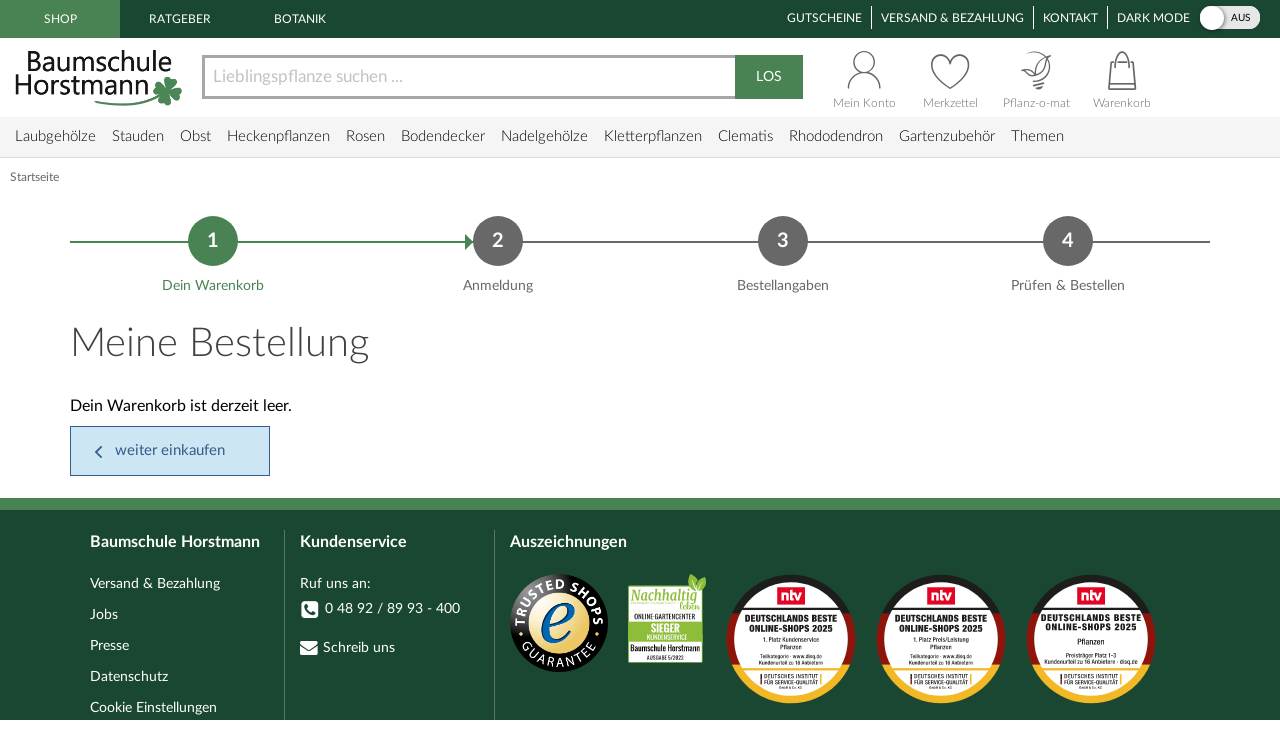

--- FILE ---
content_type: image/svg+xml
request_url: https://www.baumschule-horstmann.de/bilder/siegel/1/Siegel_2.svg
body_size: 18110
content:
<?xml version="1.0" encoding="UTF-8"?><svg id="Ebene_1" xmlns="http://www.w3.org/2000/svg" xmlns:xlink="http://www.w3.org/1999/xlink" viewBox="0 0 427.02 488.4"><defs><style>.cls-1{fill:#fff;}.cls-2{clip-path:url(#clippath-2);}.cls-3{stroke:#8ebd39;stroke-miterlimit:10;stroke-width:.75px;}.cls-3,.cls-4{fill:none;}.cls-5{fill:#1a171b;}.cls-6{clip-path:url(#clippath-1);}.cls-7{fill:#8ebd39;}.cls-8{clip-path:url(#clippath);}.cls-9{clip-path:url(#clippath-3);}</style><clipPath id="clippath"><rect class="cls-4" width="427.02" height="441.19"/></clipPath><clipPath id="clippath-1"><rect class="cls-4" width="427.02" height="441.19"/></clipPath><clipPath id="clippath-2"><rect class="cls-4" width="427.02" height="441.19"/></clipPath><clipPath id="clippath-3"><rect class="cls-4" width="427.02" height="441.19"/></clipPath></defs><path class="cls-1" d="m8.87,66.85c-2.84,0-5.14,4.75-5.14,10.61v400.97c0,5.86,2.53,4.79,5.14,7.61h391.26c5.13-3.61,5.13,2.25,5.13-3.61V77.46c0-5.86-2.3-10.61-5.13-10.61H8.87Z"/><g><path class="cls-5" d="m44.51,249.63c-1.54,0-2.86-.23-3.96-.7-1.1-.47-1.97-1.15-2.62-2.05-.65-.9-1.12-1.96-1.42-3.17-.3-1.21-.44-2.62-.44-4.23v-11.11c0-1.61.15-3.01.44-4.2.3-1.2.77-2.24,1.42-3.12.65-.88,1.52-1.55,2.62-1.99,1.1-.45,2.42-.67,3.96-.67,2.98,0,5.14.85,6.46,2.56,1.32,1.71,1.98,4.18,1.98,7.42v11.11c0,1.58-.15,2.98-.45,4.2-.3,1.21-.78,2.27-1.43,3.18-.65.91-1.52,1.6-2.62,2.07s-2.41.71-3.94.71Zm-3.19-4.97c.59.92,1.65,1.38,3.19,1.38s2.6-.46,3.19-1.38c.59-.92.88-2.28.88-4.08v-13.3c0-1.78-.29-3.1-.87-3.98-.58-.88-1.65-1.32-3.2-1.32s-2.61.44-3.2,1.32c-.58.88-.87,2.2-.87,3.98v13.3c0,1.8.29,3.16.88,4.08Z"/><path class="cls-5" d="m57.83,249.32v-30.62h3.28l7.66,18.94v-18.94h4.38v30.62h-3.11l-7.83-20.37v20.37h-4.38Z"/><path class="cls-5" d="m78.57,249.32v-30.62h4.38v27.34h7.66v3.28h-12.03Z"/><path class="cls-5" d="m93.89,249.32v-30.62h4.38v30.62h-4.38Z"/><path class="cls-5" d="m104,249.32v-30.62h3.28l7.66,18.94v-18.94h4.38v30.62h-3.11l-7.83-20.37v20.37h-4.38Z"/><path class="cls-5" d="m124.73,249.32v-30.62h12.03v3.28h-7.66v9.84h5.47v3.28h-5.47v10.94h7.66v3.28h-12.03Z"/><path class="cls-5" d="m138.31,236.66v-3.28h6.56v3.28h-6.56Z"/><path class="cls-5" d="m156.31,249.63c-1.4,0-2.62-.2-3.65-.6-1.03-.4-1.87-.94-2.52-1.62s-1.17-1.55-1.56-2.62c-.39-1.06-.66-2.18-.8-3.35-.15-1.17-.22-2.52-.22-4.05v-7.76c0-7.5,2.97-11.25,8.92-11.25,1.42,0,2.66.21,3.71.64,1.05.43,1.9,1.05,2.55,1.87s1.14,1.78,1.47,2.88c.33,1.1.52,2.37.58,3.82.01.21.02.52.02.94h-4.38v-.92c-.01-.72-.05-1.34-.11-1.85-.06-.52-.18-1.03-.34-1.53-.17-.5-.39-.91-.67-1.22-.29-.31-.66-.56-1.14-.75-.47-.19-1.03-.28-1.68-.28-.89,0-1.64.16-2.25.49-.61.32-1.08.8-1.4,1.42-.32.62-.56,1.3-.69,2.05-.14.75-.21,1.62-.21,2.61v9.84c0,.73.02,1.39.07,1.97.05.59.12,1.19.23,1.79s.27,1.14.48,1.58c.21.44.47.85.79,1.2.31.36.71.63,1.18.82.47.19,1.02.28,1.63.28.73,0,1.36-.14,1.9-.43.54-.28.96-.65,1.27-1.1s.56-1.02.74-1.72c.18-.69.3-1.38.37-2.07s.09-1.46.09-2.34v-1.09h-4.38v-3.25h8.75v15.28h-3.28l-1.09-3.28c-.85,2.39-2.31,3.59-4.38,3.59Z"/><path class="cls-5" d="m167.74,249.32l6.56-30.62h4.38l6.56,30.62h-4.38l-1.64-7.66h-5.47l-1.64,7.66h-4.38Zm6.56-10.94h4.38l-2.19-13.12-2.19,13.12Z"/><path class="cls-5" d="m188.75,249.32v-30.62h5.47c3.26,0,5.71.63,7.37,1.9,1.65,1.27,2.48,3.37,2.48,6.31,0,1.82-.33,3.35-.97,4.58s-1.6,2.07-2.85,2.53l4.92,15.31h-4.34l-4.41-14.22h-3.28v14.22h-4.38Zm4.38-17.5h1.09c1.82,0,3.19-.38,4.1-1.15.91-.77,1.37-2.03,1.37-3.77s-.46-3-1.37-3.77c-.91-.77-2.28-1.15-4.1-1.15h-1.09v9.84Z"/><path class="cls-5" d="m212,249.32v-26.73h-5.47v-3.9h15.31v3.9h-5.47v26.73h-4.38Z"/><path class="cls-5" d="m225.06,249.32v-30.62h12.03v3.28h-7.66v9.84h5.47v3.28h-5.47v10.94h7.66v3.28h-12.03Z"/><path class="cls-5" d="m240.82,249.32v-30.62h3.28l7.66,18.94v-18.94h4.38v30.62h-3.11l-7.83-20.37v20.37h-4.38Z"/><path class="cls-5" d="m269.42,249.63c-1.29,0-2.42-.18-3.4-.55-.98-.36-1.78-.87-2.41-1.51-.63-.64-1.14-1.45-1.53-2.41-.39-.96-.67-1.99-.83-3.08-.16-1.09-.24-2.33-.24-3.71v-8.73c0-1.38.08-2.62.24-3.71.16-1.09.44-2.12.83-3.08.39-.96.9-1.76,1.53-2.4.63-.64,1.43-1.14,2.41-1.5.98-.36,2.11-.55,3.4-.55,1.42,0,2.65.21,3.69.63,1.04.42,1.87,1.04,2.49,1.86s1.09,1.77,1.4,2.85c.31,1.08.5,2.35.56,3.79.01.22.02.55.02,1.01h-4.38v-.97c-.01-.6-.03-1.12-.07-1.55-.03-.43-.1-.87-.19-1.33-.09-.46-.23-.83-.4-1.14-.18-.3-.4-.58-.67-.84-.27-.26-.61-.44-1.02-.56-.41-.12-.89-.18-1.44-.18-.71,0-1.31.11-1.82.34-.51.23-.9.52-1.19.88-.29.36-.5.84-.66,1.44-.15.6-.25,1.19-.3,1.77-.05.58-.07,1.29-.07,2.13v10.94c0,.73.03,1.39.09,1.98.06.59.19,1.18.37,1.77.18.59.42,1.08.71,1.48.29.4.68.72,1.16.97.48.25,1.05.37,1.7.37s1.21-.12,1.67-.38c.47-.25.83-.57,1.1-.96.27-.39.48-.88.63-1.49.15-.6.25-1.19.3-1.76.05-.57.07-1.23.07-1.98v-1.09h4.38v1.09c0,1.58-.14,2.97-.42,4.17-.28,1.2-.73,2.25-1.35,3.17-.62.92-1.46,1.62-2.53,2.09s-2.35.72-3.85.72Z"/><path class="cls-5" d="m281.53,249.32v-30.62h12.03v3.28h-7.66v9.84h5.47v3.28h-5.47v10.94h7.66v3.28h-12.03Z"/><path class="cls-5" d="m297.29,249.32v-30.62h3.28l7.66,18.94v-18.94h4.38v30.62h-3.11l-7.83-20.37v20.37h-4.38Z"/><path class="cls-5" d="m321.29,249.32v-26.73h-5.47v-3.9h15.31v3.9h-5.47v26.73h-4.38Z"/><path class="cls-5" d="m334.36,249.32v-30.62h12.03v3.28h-7.66v9.84h5.47v3.28h-5.47v10.94h7.66v3.28h-12.03Z"/><path class="cls-5" d="m350.12,249.32v-30.62h5.47c3.26,0,5.71.63,7.37,1.9,1.65,1.27,2.48,3.37,2.48,6.31,0,1.82-.33,3.35-.97,4.58s-1.6,2.07-2.85,2.53l4.92,15.31h-4.34l-4.41-14.22h-3.28v14.22h-4.38Zm4.38-17.5h1.09c1.82,0,3.19-.38,4.1-1.15.91-.77,1.37-2.03,1.37-3.77s-.46-3-1.37-3.77c-.91-.77-2.28-1.15-4.1-1.15h-1.09v9.84Z"/></g><rect class="cls-7" x="2.2" y="261.98" width="403.82" height="110.47"/><g class="cls-8"><path class="cls-7" d="m4.25,419.72s0,0,0,0V74.09c0-2.85,1.95-5.16,4.35-5.16h391.03c2.4,0,4.35,2.32,4.35,5.16v311.61c1.41,1.02,2.83,2.03,4.24,3.05V73.98c0-6.02-3.85-10.91-8.59-10.91H8.6C3.85,63.07,0,67.96,0,73.98v354.46c0,3.21,1.1,6.08,2.83,8.07-.24-5.76.24-11.36,1.41-16.79Z"/><path class="cls-7" d="m21.82,85.97l-.49,3.97,5.53.97-6.23,50.4-4.97,1.05-.21,3.72h17.64l.28-3.72-6.3-1.13,4.48-46.59,2.66,9.62,14.7,41.83h9.94l7.07-55.17,4.55-.97.28-3.97h-16.38l-.35,3.97,5.81.89-4.9,45.22-2.66-9.06-14.28-41.02h-16.17Zm79.65,51.86l4.48-37.7-4.83,1.62c-1.07-.43-2.32-.81-3.75-1.13-1.42-.32-2.74-.49-3.95-.49-4.76,0-8.87,1.46-12.32,4.37s-6.08,6.66-7.87,11.25c-1.8,4.58-2.69,9.36-2.69,14.32s.97,9.07,2.9,12.17c1.94,3.11,4.87,4.65,8.78,4.65,2.24,0,4.29-.61,6.16-1.82,1.87-1.21,3.45-2.71,4.76-4.49l-.14,1.38c.05,1.67.54,2.91,1.47,3.72.93.81,2.19,1.21,3.78,1.21,2.06,0,3.86-.63,5.42-1.9,1.56-1.26,2.65-2.44,3.25-3.52l-.98-2.51c-1.35,1.29-2.4,1.94-3.15,1.94-.93,0-1.4-.7-1.4-2.1,0-.43.02-.76.07-.97m-5.39-31.96l-3.57,30.26c-.94,1.24-2,2.32-3.18,3.23-1.19.92-2.37,1.38-3.53,1.38-1.82,0-3.2-.99-4.13-2.96-.94-1.97-1.4-4.73-1.4-8.29,0-3.83.43-7.61,1.29-11.37.86-3.75,2.22-6.85,4.1-9.3,1.87-2.45,4.2-3.68,7-3.68,1.4,0,2.54.24,3.43.73m40.81,6.31l1.89.16,2.38-10.52c-.98-.54-2.25-.96-3.82-1.25-1.56-.3-3.07-.45-4.51-.45-4.53,0-8.4,1.39-11.62,4.17-3.22,2.78-5.64,6.31-7.28,10.6-1.64,4.29-2.45,8.69-2.45,13.23,0,5.99,1.14,10.61,3.43,13.87,2.29,3.26,5.44,4.89,9.45,4.89,3.4,0,6.36-.82,8.85-2.47,2.5-1.64,4.33-3.46,5.49-5.46l-1.82-3.56c-1.31,1.56-2.65,2.78-4.03,3.64-1.38.87-3.05,1.29-5.01,1.29-2.28,0-3.99-1.04-5.11-3.11s-1.68-5.35-1.68-9.83c0-4.1.46-7.79,1.36-11.08.91-3.29,2.1-5.85,3.57-7.68,1.47-1.83,3.07-2.75,4.79-2.75.75,0,1.62.58,2.62,1.74,1.01,1.16,2.16,2.68,3.47,4.57m20.58-1.7l3.15-28.56-1.68-1.05-11.97,1.62-.49,3,4.2,1.62-6.37,58.98h9.31l3.08-28.32c1.35-2.97,3-5.49,4.93-7.56s3.7-3.12,5.29-3.12c1.21,0,2.08.46,2.59,1.37.51.92.77,2.62.77,5.1,0,1.4-.09,3.06-.28,4.97-.18,1.92-.43,3.93-.74,6.03-.3,2.1-.5,3.39-.59,3.88l-.42,2.75c-.84,4.8-1.28,8.01-1.33,9.63,0,1.94.42,3.44,1.26,4.49.84,1.06,2.4,1.58,4.69,1.58s4.24-.63,5.88-1.9c1.63-1.26,2.75-2.44,3.36-3.52l-.91-2.51c-.84.76-1.49,1.28-1.96,1.58-.47.3-.91.45-1.33.45-.79,0-1.19-.73-1.19-2.18,0-1.19.13-2.73.39-4.61.25-1.89.52-3.72.8-5.5l.42-2.59c.04-.48.34-2.53.88-6.15.53-3.61.8-6.26.8-7.93,0-4.26-.76-7.31-2.27-9.14-1.52-1.84-3.65-2.75-6.4-2.75s-5.26.95-7.66,2.83c-2.4,1.89-4.47,4.39-6.19,7.52m43.67,0l3.15-28.56-1.68-1.05-11.97,1.62-.49,3,4.2,1.62-6.36,58.98h9.31l3.08-28.32c1.35-2.97,3-5.49,4.94-7.56,1.94-2.08,3.7-3.12,5.28-3.12,1.21,0,2.08.46,2.59,1.37.51.92.77,2.62.77,5.1,0,1.4-.09,3.06-.28,4.97-.18,1.92-.43,3.93-.73,6.03-.31,2.1-.5,3.39-.6,3.88l-.42,2.75c-.84,4.8-1.28,8.01-1.33,9.63,0,1.94.42,3.44,1.26,4.49.84,1.06,2.4,1.58,4.69,1.58s4.24-.63,5.88-1.9c1.63-1.26,2.75-2.44,3.36-3.52l-.91-2.51c-.84.76-1.5,1.28-1.96,1.58-.47.3-.91.45-1.33.45-.79,0-1.19-.73-1.19-2.18,0-1.19.13-2.73.39-4.61.25-1.89.52-3.72.8-5.5l.42-2.59c.04-.48.34-2.53.88-6.15.53-3.61.8-6.26.8-7.93,0-4.26-.76-7.31-2.27-9.14-1.51-1.84-3.65-2.75-6.4-2.75s-5.27.95-7.67,2.83c-2.4,1.89-4.47,4.39-6.19,7.52m60.82,27.35l4.48-37.7-4.83,1.62c-1.07-.43-2.32-.81-3.74-1.13-1.42-.32-2.74-.49-3.96-.49-4.76,0-8.86,1.46-12.32,4.37-3.45,2.91-6.08,6.66-7.87,11.25-1.8,4.58-2.7,9.36-2.7,14.32s.97,9.07,2.91,12.17c1.94,3.11,4.86,4.65,8.78,4.65,2.24,0,4.29-.61,6.16-1.82,1.86-1.21,3.45-2.71,4.76-4.49l-.14,1.38c.04,1.67.54,2.91,1.47,3.72.94.81,2.19,1.21,3.78,1.21,2.05,0,3.86-.63,5.42-1.9,1.56-1.26,2.65-2.44,3.25-3.52l-.98-2.51c-1.35,1.29-2.4,1.94-3.15,1.94-.94,0-1.4-.7-1.4-2.1,0-.43.02-.76.07-.97m-5.39-31.96l-3.57,30.26c-.93,1.24-1.99,2.32-3.18,3.23-1.19.92-2.37,1.38-3.53,1.38-1.82,0-3.19-.99-4.13-2.96-.93-1.97-1.4-4.73-1.4-8.29,0-3.83.43-7.61,1.29-11.37.87-3.75,2.23-6.85,4.1-9.3,1.87-2.45,4.2-3.68,7-3.68,1.4,0,2.54.24,3.43.73m26.32,32.12l6.58-56.07-1.61-1.05-11.9,1.62-.63,3,4.41,1.62-6.09,51.7c-.18,1.73-.28,2.7-.28,2.91.04,1.78.63,3.09,1.75,3.92,1.12.84,2.56,1.25,4.34,1.25,2.28,0,4.15-.62,5.6-1.86,1.44-1.24,2.54-2.48,3.29-3.72l-.91-2.51c-.84.86-1.5,1.43-2,1.7-.49.27-.95.4-1.36.4-.84,0-1.26-.67-1.26-2.02,0-.38.02-.68.07-.89m22.25-6.71l2.87-24.35h8.4l.7-5.75h-8.4l1.19-11h-5.25c-1.92,5.93-3.57,9.65-4.97,11.16l-4.2,1.7-.77,3.89h4.2l-2.94,25.08c-.47,3.99-.7,6.53-.7,7.6,0,2.54.57,4.38,1.72,5.54,1.14,1.16,2.69,1.74,4.65,1.74,2.8,0,5.32-.65,7.56-1.94s3.97-2.72,5.18-4.28l-.77-3c-.8.76-1.79,1.39-2.98,1.9-1.19.51-2.25.77-3.18.77-1.03,0-1.75-.25-2.17-.77-.42-.51-.63-1.39-.63-2.63,0-.65.16-2.54.49-5.66m24.85,6.71l4.48-36.89-1.68-.89-12.04,1.94-.49,3.16,4.13,2.26-1.12,9.38c-1.63,13.49-2.59,21.63-2.87,24.43l-.07.81c0,1.46.51,2.6,1.54,3.44,1.03.84,2.45,1.25,4.27,1.25,2.24,0,4.14-.62,5.7-1.86,1.56-1.24,2.74-2.48,3.53-3.72l-.91-2.51c-.79.75-1.45,1.29-1.96,1.62-.51.32-.98.48-1.4.48-.79,0-1.19-.65-1.19-1.94,0-.38.02-.7.07-.97m.77-45.54c1.96,0,3.47-.69,4.55-2.07,1.07-1.37,1.61-3.09,1.61-5.14,0-1.46-.42-2.71-1.26-3.76s-1.98-1.58-3.43-1.58c-1.77,0-3.23.68-4.37,2.02-1.14,1.35-1.71,3.02-1.71,5.02,0,1.46.45,2.74,1.36,3.84.91,1.11,2,1.66,3.25,1.66m40.11,56.71l5.95-49.02-4.97,1.78c-1.12-.49-2.42-.91-3.92-1.25-1.49-.35-2.9-.53-4.2-.53-4.76,0-8.88,1.46-12.35,4.37-3.48,2.91-6.12,6.66-7.91,11.25-1.8,4.58-2.69,9.36-2.69,14.32s.99,9.07,2.98,12.17c1.98,3.11,4.93,4.65,8.85,4.65,1.96,0,3.78-.46,5.46-1.37,1.68-.92,3.15-2.08,4.41-3.48l-1.05,9.62c-.37,3.45-1.19,5.8-2.45,7.04-1.26,1.24-3.24,1.86-5.95,1.86-1.68,0-3.43-.41-5.25-1.21-1.82-.81-3.17-1.54-4.06-2.18l-1.14,4.8c.7.38,1.46,3.54,3.2,3.89,1.75.35,3.4.53,4.94.53,4.99,0,9.43-1.33,13.3-4.01,3.87-2.67,6.16-7.08,6.86-13.23m-3.92-43.04l-3.78,30.09c-.89,1.24-1.95,2.31-3.18,3.2-1.24.89-2.51,1.33-3.82,1.33-1.77,0-3.16-.99-4.17-2.96-1-1.97-1.5-4.7-1.5-8.21,0-3.77.43-7.53,1.29-11.28.86-3.75,2.23-6.88,4.1-9.39s4.2-3.76,7-3.76c1.73,0,3.08.32,4.06.97"/></g><g><path class="cls-7" d="m284.09,176.94c.09-2.76.29-5.58.62-8.45.32-2.87.94-5.73,1.85-8.58.39-1.25.85-2.44,1.39-3.56.54-1.12,1.24-2.18,2.1-3.17.09-.13.19-.26.32-.39.13-.13.24-.26.32-.39.78-.78,1.58-1.29,2.4-1.55.82-.26,1.62-.36,2.4-.29.78.06,1.51.28,2.2.65.69.37,1.32.81,1.88,1.33.6.6,1.04,1.29,1.29,2.07.26.78.37,1.6.32,2.46,0,.86-.05,1.69-.16,2.49-.11.8-.27,1.61-.49,2.43-1.08,4.62-3.09,8.89-6.02,12.82-.52.69-1.08,1.33-1.68,1.91-.6.58-1.27,1.11-2.01,1.59-.35.22-.52.56-.52,1.04-.09,1.73-.04,3.43.13,5.12.17,1.68.41,3.37.71,5.05.13.6.29,1.21.49,1.81.19.6.46,1.19.81,1.75.26.35.47.61.65.78.3.26.67.32,1.1.19.47-.22.97-.54,1.49-.97.43-.39.81-.82,1.13-1.29.32-.47.64-.95.94-1.42.73-1.25,1.36-2.51,1.88-3.79.52-1.27.97-2.6,1.36-3.98.13-.52.26-1.05.39-1.59.13-.54.26-1.07.39-1.59.04-.17.1-.33.16-.49.07-.15.14-.31.23-.49.09-.26.32-.39.71-.39.34.09.52.3.52.65,0,.3-.02.54-.06.71-.43,2.59-1.08,5.08-1.94,7.48-.86,2.4-2.07,4.67-3.63,6.83-1.38,1.9-3.22,2.55-5.5,1.94-1.64-.34-2.98-1.04-4.01-2.07-1.04-1.04-1.83-2.31-2.4-3.82-.48-1.29-.83-2.6-1.07-3.92-.24-1.32-.42-2.67-.55-4.05-.04-.73-.09-1.49-.13-2.27-.04-.78-.04-1.64,0-2.59Zm6.35-.52s.07-.01.1-.03c.02-.02.05-.03.1-.03h.06l.45-.45c.65-.69,1.19-1.45,1.62-2.27.43-.82.86-1.64,1.29-2.46.78-1.51,1.46-3.05,2.04-4.63.58-1.58,1.05-3.18,1.39-4.82.22-.99.37-1.98.45-2.98.09-.99.04-1.99-.13-2.98-.09-.47-.21-.92-.36-1.33-.15-.41-.4-.79-.74-1.13-.35.26-.67.54-.97.84-.3.3-.56.63-.78.97-.43.69-.83,1.4-1.2,2.14-.37.73-.66,1.49-.88,2.27-.48,1.81-.91,3.6-1.29,5.37-.39,1.77-.65,3.56-.78,5.37-.09,1.04-.17,2.06-.26,3.08-.09,1.01-.13,2.04-.13,3.08Z"/><path class="cls-7" d="m300.86,184.19c0-2.59.52-5.12,1.55-7.58.43-.95.92-1.85,1.46-2.69.54-.84,1.24-1.59,2.1-2.23,2.2-1.68,4.66-2.14,7.38-1.36,1.47.43,2.47,1.19,3.01,2.27.54,1.08.75,2.18.62,3.3-.39,2.72-1.51,5.07-3.37,7.06-1.64,1.68-3.63,2.53-5.96,2.53-.61.04-.95.1-1.04.16-.09.06-.09.4,0,1,.13.91.3,1.79.52,2.66.22.86.56,1.68,1.04,2.46.3.52.69,1.06,1.17,1.62.52.52,1.04.65,1.55.39.47-.13.91-.28,1.29-.45.39-.17.75-.41,1.1-.71.6-.47,1.15-.98,1.65-1.52.5-.54.96-1.13,1.39-1.78.99-1.55,1.88-3.15,2.66-4.79.78-1.64,1.42-3.37,1.94-5.18.09-.17.15-.32.19-.45.17-.3.45-.43.84-.39.34.09.52.32.52.71v.65c-.52,2.33-1.22,4.53-2.1,6.6-.88,2.07-2.04,4.08-3.46,6.02-.26.39-.56.74-.91,1.07-.35.32-.69.64-1.04.94-.95.86-1.98,1.37-3.08,1.52-1.1.15-2.23.1-3.4-.16-1.99-.47-3.54-1.35-4.66-2.62-1.12-1.27-1.96-2.84-2.53-4.69-.22-.69-.37-1.39-.45-2.1-.09-.71-.09-1.46,0-2.23Zm5.7-.78v.32c0,.35.03.55.1.62.06.06.27.05.62-.03.82-.13,1.51-.41,2.07-.84,1.38-.99,2.47-2.14,3.27-3.43.8-1.3,1.31-2.78,1.52-4.47.09-1.04-.13-1.99-.65-2.85-.35-.6-.82-.73-1.42-.39-.73.35-1.38.89-1.94,1.62-1.17,1.38-2,2.87-2.49,4.47-.5,1.6-.85,3.26-1.07,4.99Z"/><path class="cls-7" d="m326.83,185.62l.58-1.94c.34-1.12.74-2.22,1.2-3.3.45-1.08.94-2.16,1.46-3.24.47-.99,1.05-1.91,1.72-2.75.67-.84,1.37-1.67,2.1-2.49,1.73-1.77,3.69-2.07,5.89-.91,1.55.82,2.68,2.12,3.37,3.89.56,1.38.95,2.8,1.17,4.24.22,1.45.3,2.92.26,4.44,0,1.12-.08,2.25-.23,3.37-.15,1.12-.42,2.22-.81,3.3-.43,1.12-1.1,2.18-2.01,3.17-.56.6-1.2,1.06-1.91,1.36-.71.3-1.46.5-2.23.58-.86.09-1.72.06-2.56-.06-.84-.13-1.67-.37-2.49-.71-1.77-.73-3.02-1.94-3.76-3.63-.09-.13-.14-.26-.16-.39-.02-.13-.14-.24-.36-.32-.09.48-.18.94-.29,1.39-.11.45-.23.92-.36,1.39-.17.65-.31,1.12-.42,1.42-.11.3-.25.51-.42.62-.17.11-.4.15-.68.13-.28-.02-.68-.01-1.2.03-.86.09-1.59-.1-2.17-.55-.58-.45-.98-1.11-1.2-1.98-.35-1.21-.59-2.43-.75-3.66s-.29-2.47-.42-3.72c-.13-1.47-.21-2.95-.23-4.44s-.01-2.99.03-4.5c.09-2.33.19-4.63.32-6.9.13-2.27.41-4.54.84-6.83.22-1.25.5-2.48.84-3.69.34-1.21.75-2.4,1.23-3.56.43-.91.94-1.72,1.52-2.43.58-.71,1.33-1.28,2.23-1.72,1.12-.52,2.24-.72,3.37-.62,1.12.11,2.2.46,3.24,1.07,1.17.73,1.79,1.86,1.88,3.37.13,1.81.02,3.57-.32,5.28-.35,1.71-.78,3.38-1.3,5.02-.69,2.16-1.61,4.13-2.75,5.92-1.14,1.79-2.47,3.51-3.98,5.15-.3.3-.45.63-.45.97v8.22h.19Zm-.13-10.68c.21-.04.34-.11.39-.19.04-.09.11-.17.19-.26,1.04-1.42,1.86-2.85,2.46-4.27,1.12-2.59,1.92-5.33,2.4-8.22.13-.91.23-1.8.29-2.69.06-.88.03-1.78-.1-2.69-.04-.91-.3-1.79-.78-2.65-.17-.3-.41-.32-.71-.06-.73.73-1.29,1.58-1.68,2.53-.22.61-.41,1.22-.58,1.85-.17.63-.3,1.26-.39,1.91-.22,1.42-.41,2.85-.58,4.27-.17,1.42-.35,2.85-.52,4.27-.09,1.04-.15,2.07-.19,3.11s-.11,2.07-.19,3.11Zm11.91,2.07v-1.23c-.04-.56-.11-1.11-.19-1.65-.09-.54-.24-1.05-.45-1.52-.17-.47-.48-.58-.91-.32-.09.09-.18.16-.29.23-.11.06-.21.14-.29.23-1.38,1.25-2.53,2.65-3.43,4.21-.99,1.6-1.81,3.23-2.46,4.89-.65,1.66-1.21,3.38-1.68,5.15-.13.43-.11.82.06,1.17.82,1.81,2.12,3.24,3.89,4.27.34.22.69.15,1.04-.19.6-.65,1.14-1.42,1.62-2.33,1.04-2.07,1.79-4.17,2.27-6.28.47-2.11.75-4.32.84-6.6Z"/><path class="cls-7" d="m347.29,184.19c0-2.59.52-5.12,1.55-7.58.43-.95.92-1.85,1.46-2.69.54-.84,1.24-1.59,2.1-2.23,2.2-1.68,4.66-2.14,7.38-1.36,1.47.43,2.47,1.19,3.01,2.27.54,1.08.75,2.18.62,3.3-.39,2.72-1.51,5.07-3.37,7.06-1.64,1.68-3.63,2.53-5.96,2.53-.61.04-.95.1-1.04.16-.09.06-.09.4,0,1,.13.91.3,1.79.52,2.66.22.86.56,1.68,1.04,2.46.3.52.69,1.06,1.17,1.62.52.52,1.04.65,1.55.39.47-.13.91-.28,1.29-.45.39-.17.75-.41,1.1-.71.6-.47,1.15-.98,1.65-1.52.5-.54.96-1.13,1.39-1.78.99-1.55,1.88-3.15,2.66-4.79.78-1.64,1.42-3.37,1.94-5.18.09-.17.15-.32.19-.45.17-.3.45-.43.84-.39.34.09.52.32.52.71v.65c-.52,2.33-1.22,4.53-2.1,6.6-.88,2.07-2.04,4.08-3.46,6.02-.26.39-.56.74-.91,1.07-.35.32-.69.64-1.04.94-.95.86-1.98,1.37-3.08,1.52-1.1.15-2.23.1-3.4-.16-1.99-.47-3.54-1.35-4.66-2.62-1.12-1.27-1.96-2.84-2.53-4.69-.22-.69-.37-1.39-.45-2.1-.09-.71-.09-1.46,0-2.23Zm5.7-.78v.32c0,.35.03.55.1.62.06.06.27.05.62-.03.82-.13,1.51-.41,2.07-.84,1.38-.99,2.47-2.14,3.27-3.43.8-1.3,1.31-2.78,1.52-4.47.09-1.04-.13-1.99-.65-2.85-.35-.6-.82-.73-1.42-.39-.73.35-1.38.89-1.94,1.62-1.17,1.38-2,2.87-2.49,4.47-.5,1.6-.85,3.26-1.07,4.99Z"/><path class="cls-7" d="m385.88,193.84c.69-.56,1.26-1.17,1.72-1.81.45-.65.85-1.34,1.2-2.07,1.6-3.11,2.89-6.35,3.89-9.71.09-.22.16-.44.23-.68.06-.24.14-.49.23-.74.13-.26.34-.37.65-.32.34.09.52.28.52.58,0,.91-.11,1.86-.32,2.85-.3,1.3-.63,2.58-.97,3.85-.35,1.27-.78,2.52-1.29,3.72-.35.82-.68,1.61-1,2.36-.32.76-.72,1.5-1.2,2.23-.22.35-.44.66-.68.94-.24.28-.49.55-.74.81-.82.86-1.81,1.12-2.97.78-2.18-.52-3.67-1.81-4.49-3.89-.56-1.51-.86-3-.9-4.47-.04-1.25-.02-2.51.06-3.79.09-1.27.17-2.54.26-3.79.04-1.08.1-2.16.16-3.24.07-1.08.05-2.16-.03-3.24v-.32c0-.13-.04-.26-.13-.39-.22.04-.39.13-.52.26s-.28.26-.45.39c-.35.3-.63.64-.84,1-.22.37-.43.74-.65,1.13-1.08,2.16-1.95,4.36-2.62,6.6-.67,2.25-1.18,4.55-1.52,6.93-.09.65-.19,1.29-.32,1.94-.13.65-.24,1.29-.32,1.94,0,.22-.01.41-.03.58-.02.17-.01.37.03.58.04.82-.35,1.25-1.17,1.29-.82.04-1.56-.15-2.23-.58-.67-.43-1.18-1.01-1.52-1.75-.35-.73-.59-1.49-.75-2.27-.15-.78-.27-1.55-.36-2.33-.26-1.81-.4-3.63-.42-5.44-.02-1.81.03-3.63.16-5.44.09-1.12.16-2.21.23-3.27.06-1.06.14-2.15.23-3.27.04-.6.16-1,.36-1.2s.59-.29,1.2-.29c1.38,0,2.63.45,3.76,1.36.56.43.78.99.65,1.68-.35,1.86-.57,3.71-.68,5.57-.11,1.86-.18,3.71-.23,5.57v.52c0,.17.04.37.13.58.21-.69.4-1.35.55-1.98.15-.63.31-1.26.48-1.91.34-1.17.72-2.33,1.13-3.5.41-1.17.85-2.31,1.32-3.43.3-.82.79-1.62,1.48-2.4,1.03-1.21,2.34-1.6,3.93-1.17,2.36.69,3.87,2.27,4.51,4.73.39,1.51.56,2.94.52,4.27-.09,1.38-.15,2.76-.19,4.14-.04,1.38-.11,2.76-.19,4.14-.13,1.6-.11,3.13.07,4.6,0,.09,0,.18.03.29.02.11.05.25.1.42Z"/></g><g class="cls-6"><g><path class="cls-7" d="m16.02,152.4h3.49c.74,0,1.46.09,2.14.27.68.18,1.27.43,1.75.75.53.33.96.72,1.31,1.17.34.44.62.9.83,1.37.21.47.36.94.44,1.4.09.46.13.88.13,1.24,0,.29-.04.65-.1,1.07-.07.43-.2.88-.4,1.35-.19.47-.47.94-.82,1.42-.36.47-.82.9-1.39,1.27-.48.32-1.07.57-1.75.75-.68.18-1.4.27-2.14.27h-3.49v-12.33Zm1.2,11.21h1.73c.27,0,.57,0,.9-.02.33-.01.68-.05,1.04-.11.36-.06.72-.16,1.09-.29s.72-.33,1.07-.58c.18-.16.38-.36.6-.6.22-.24.42-.53.61-.87.19-.33.35-.72.48-1.15.13-.43.19-.92.19-1.45,0-.82-.18-1.59-.55-2.31-.37-.72-.86-1.31-1.49-1.77-.27-.18-.54-.33-.82-.45-.28-.12-.58-.22-.89-.29s-.65-.12-1.02-.16-.77-.05-1.21-.05h-1.73v10.1Z"/><path class="cls-7" d="m36.89,164.74h-1.13v-1.6h-.03c-.25.38-.52.68-.82.92s-.61.42-.92.55-.62.23-.91.27c-.3.05-.56.08-.78.08-.7,0-1.34-.13-1.92-.38-.58-.26-1.08-.6-1.5-1.03-.42-.43-.75-.94-.98-1.52-.23-.58-.35-1.2-.35-1.86,0-.61.11-1.2.34-1.77.23-.57.54-1.08.95-1.52.41-.44.91-.8,1.5-1.07.59-.27,1.24-.4,1.96-.4.24,0,.51.02.81.08.3.05.61.14.92.27s.62.32.91.56c.3.24.56.55.8.92h.03v-1.6h1.13v9.12Zm-8.23-4.53c0,.51.09.99.26,1.44.17.45.42.84.74,1.17.32.33.7.6,1.15.79.45.19.94.29,1.48.29.47,0,.93-.09,1.36-.28.43-.19.81-.45,1.13-.77.32-.33.58-.72.77-1.17.19-.46.28-.95.28-1.48,0-.5-.09-.98-.27-1.43-.18-.46-.43-.85-.74-1.19s-.69-.61-1.12-.82c-.43-.21-.9-.31-1.41-.31s-.95.09-1.38.27c-.44.18-.82.43-1.16.75-.33.32-.6.72-.79,1.18-.19.47-.29.99-.29,1.57Z"/><path class="cls-7" d="m39.41,162.04c.01.43.08.77.21,1.02s.28.44.44.56c.17.12.34.2.52.23s.31.05.41.05c.54,0,.95-.15,1.23-.44.28-.29.42-.69.42-1.19,0-.31-.06-.57-.19-.77-.12-.2-.27-.37-.45-.5s-.37-.24-.57-.32c-.21-.08-.39-.16-.55-.23-.23-.08-.48-.17-.75-.28-.27-.11-.53-.26-.76-.46-.23-.19-.43-.43-.59-.72s-.24-.64-.24-1.08c0-.32.05-.64.16-.94.11-.31.27-.57.48-.81.22-.23.48-.42.79-.57s.67-.22,1.08-.22c.32,0,.63.06.93.18.3.12.55.29.77.51.22.22.39.48.52.77.13.3.19.63.19.98v.03h-1.13c-.02-.28-.08-.51-.17-.69-.09-.18-.2-.33-.33-.44-.13-.11-.27-.19-.41-.23s-.28-.07-.41-.07c-.23,0-.42.04-.59.12-.17.08-.31.19-.42.32-.11.13-.2.28-.25.44-.05.16-.08.32-.08.48,0,.24.05.45.15.62.1.17.23.31.4.43.16.12.33.21.52.28s.36.14.52.19c.26.09.54.2.83.33.3.13.57.3.82.51s.46.48.62.8c.17.32.25.72.25,1.18v.03c0,.39-.06.75-.17,1.09-.11.34-.29.63-.52.88-.23.25-.52.45-.87.59s-.76.22-1.22.22c-.3,0-.61-.05-.94-.16s-.62-.27-.88-.5c-.26-.23-.48-.52-.65-.88-.17-.36-.25-.78-.25-1.28v-.1h1.13Z"/><path class="cls-7" d="m49.87,152.4h1.84l4.35,10.5,4.36-10.5h1.84v12.33h-1.2v-10.98h-.03l-4.48,10.98h-1.02l-4.45-10.98h-.03v10.98h-1.2v-12.33Z"/><path class="cls-7" d="m73.53,164.74h-1.13v-1.6h-.03c-.25.38-.52.68-.82.92s-.61.42-.92.55-.62.23-.91.27c-.3.05-.56.08-.78.08-.7,0-1.34-.13-1.92-.38-.58-.26-1.08-.6-1.5-1.03-.42-.43-.75-.94-.98-1.52-.23-.58-.35-1.2-.35-1.86,0-.61.11-1.2.34-1.77.23-.57.54-1.08.95-1.52.41-.44.91-.8,1.5-1.07.59-.27,1.24-.4,1.96-.4.24,0,.51.02.81.08.3.05.61.14.92.27s.62.32.91.56c.3.24.56.55.8.92h.03v-1.6h1.13v9.12Zm-8.23-4.53c0,.51.09.99.26,1.44.17.45.42.84.74,1.17.32.33.7.6,1.15.79.45.19.94.29,1.48.29.47,0,.93-.09,1.36-.28.43-.19.81-.45,1.13-.77.32-.33.58-.72.77-1.17.19-.46.28-.95.28-1.48,0-.5-.09-.98-.27-1.43-.18-.46-.43-.85-.74-1.19s-.69-.61-1.12-.82c-.43-.21-.9-.31-1.41-.31s-.95.09-1.38.27c-.44.18-.82.43-1.16.75-.33.32-.6.72-.79,1.18-.19.47-.29.99-.29,1.57Z"/><path class="cls-7" d="m84.33,163.3c0,.24,0,.5-.02.77-.01.27-.04.55-.09.84-.05.29-.13.58-.23.87-.11.29-.26.57-.47.85-.28.4-.6.71-.97.94-.37.23-.72.39-1.07.5-.35.11-.65.17-.93.2-.27.03-.46.04-.54.04-.31,0-.69-.04-1.12-.12-.44-.08-.87-.24-1.31-.48-.44-.24-.84-.58-1.22-1.02-.38-.44-.67-1.01-.87-1.72h1.2c.08.19.19.41.34.67.15.26.36.51.62.76.26.24.59.45.97.62.38.17.84.25,1.38.25.37,0,.74-.06,1.12-.18.38-.12.73-.31,1.03-.57s.56-.62.75-1.05c.19-.43.29-.97.29-1.6v-.8h-.03c-.16.32-.37.6-.63.84-.26.24-.54.44-.84.59-.3.16-.62.27-.95.34s-.66.11-.99.11c-.58,0-1.15-.11-1.71-.33s-1.05-.54-1.48-.96-.78-.91-1.04-1.49c-.26-.58-.4-1.23-.4-1.95s.13-1.38.4-1.97c.26-.59.61-1.1,1.04-1.52.43-.42.92-.75,1.48-.98.56-.23,1.12-.35,1.71-.35.2,0,.45.02.74.07.29.04.58.13.9.27.31.13.62.32.93.57.31.24.59.57.85.97h.03v-1.63h1.13v7.68Zm-8.07-3.12c0,.5.09.97.27,1.42.18.44.42.84.73,1.18s.67.62,1.1.82c.43.2.89.3,1.4.3.58,0,1.09-.12,1.54-.37.44-.24.81-.55,1.1-.92s.51-.77.65-1.2c.15-.43.22-.84.22-1.23,0-.5-.09-.98-.27-1.43s-.43-.85-.74-1.19-.69-.61-1.12-.82c-.43-.21-.89-.31-1.38-.31s-.97.1-1.4.31c-.43.21-.79.48-1.1.82s-.55.74-.73,1.19c-.18.46-.27.93-.27,1.43Z"/><path class="cls-7" d="m95.45,164.74h-1.13v-1.6h-.03c-.25.38-.52.68-.82.92s-.61.42-.92.55-.62.23-.91.27c-.3.05-.56.08-.78.08-.7,0-1.34-.13-1.92-.38-.58-.26-1.08-.6-1.5-1.03-.42-.43-.75-.94-.98-1.52-.23-.58-.35-1.2-.35-1.86,0-.61.11-1.2.34-1.77.23-.57.54-1.08.95-1.52.41-.44.91-.8,1.5-1.07.59-.27,1.24-.4,1.96-.4.24,0,.51.02.81.08.3.05.61.14.92.27s.62.32.91.56c.3.24.56.55.8.92h.03v-1.6h1.13v9.12Zm-8.23-4.53c0,.51.09.99.26,1.44.17.45.42.84.74,1.17.32.33.7.6,1.15.79.45.19.94.29,1.48.29.47,0,.93-.09,1.36-.28.43-.19.81-.45,1.13-.77.32-.33.58-.72.77-1.17.19-.46.28-.95.28-1.48,0-.5-.09-.98-.27-1.43-.18-.46-.43-.85-.74-1.19s-.69-.61-1.12-.82c-.43-.21-.9-.31-1.41-.31s-.95.09-1.38.27c-.44.18-.82.43-1.16.75-.33.32-.6.72-.79,1.18-.19.47-.29.99-.29,1.57Z"/><path class="cls-7" d="m96.62,163.72l4.9-7.05h-4.74v-1.05h6.09v1.05l-4.85,7.02h5.14v1.05h-6.55v-1.02Z"/><path class="cls-7" d="m104.37,152.4h1.13v2.1h-1.13v-2.1Zm0,3.22h1.13v9.12h-1.13v-9.12Z"/><path class="cls-7" d="m107.61,155.62h1.13v1.17h.03c.09-.13.2-.28.36-.45.15-.17.34-.32.57-.46.23-.14.49-.26.78-.35.3-.09.63-.14,1.01-.14.55,0,1.05.08,1.5.24.45.16.88.45,1.29.88.33.33.6.76.8,1.29.2.53.3,1.17.3,1.92v5.02h-1.13v-5.02c0-.6-.08-1.1-.23-1.52-.16-.41-.36-.74-.61-.98-.31-.31-.65-.52-1.01-.62-.36-.11-.67-.16-.91-.16s-.55.05-.91.16c-.36.11-.7.31-1.01.62-.24.23-.43.55-.59.96-.16.41-.23.89-.23,1.46v5.1h-1.13v-9.12Z"/><path class="cls-7" d="m122.57,156.67h-1.37v-1.05h1.37c.01-.21.02-.44.04-.69.02-.25.06-.5.13-.75.07-.25.18-.49.32-.73s.33-.45.58-.63c.25-.18.56-.33.94-.44.38-.11.84-.17,1.39-.18v1.08c-.56,0-.99.08-1.29.23-.3.16-.53.35-.67.58-.15.23-.23.48-.26.75s-.04.51-.04.72v.07h2.26v1.05h-2.26v8.07h-1.13v-8.07Z"/><path class="cls-7" d="m134.71,164.74h-1.07v-1.42h-.03c-.09.17-.2.35-.35.54-.15.19-.33.37-.57.53-.23.16-.51.29-.82.4-.32.11-.68.16-1.09.16-.44,0-.83-.05-1.16-.14-.33-.09-.62-.21-.87-.35-.24-.14-.45-.29-.61-.45-.17-.16-.3-.3-.4-.42-.31-.4-.52-.87-.62-1.4-.1-.53-.15-1.04-.15-1.53v-5.03h1.13v5.02c0,.58.06,1.06.17,1.44.11.38.27.7.46.96.31.36.65.59,1.03.7.37.11.71.17,1.03.17s.63-.05.96-.15c.33-.1.63-.29.91-.58.13-.13.25-.27.36-.42.11-.15.21-.33.29-.54.08-.21.15-.46.19-.74s.07-.62.07-1.02v-4.82h1.13v9.12Zm-4.43-12.75v2.1h-1.2v-2.1h1.2Zm2.39,0v2.1h-1.2v-2.1h1.2Z"/><path class="cls-7" d="m136.85,155.62h1.13v1.32h.03c.13-.32.29-.58.48-.77.19-.19.39-.35.61-.46.22-.11.44-.19.69-.22.24-.04.48-.07.72-.09v1.23c-.4.03-.76.12-1.09.28-.33.15-.6.36-.82.62-.19.26-.35.54-.45.86-.11.32-.16.66-.16,1.02v5.33h-1.13v-9.12Z"/><path class="cls-7" d="m153.88,164.74h-1.07v-1.42h-.03c-.09.17-.2.35-.35.54-.15.19-.33.37-.57.53-.23.16-.51.29-.82.4-.32.11-.68.16-1.09.16-.44,0-.83-.05-1.16-.14-.33-.09-.62-.21-.87-.35-.24-.14-.45-.29-.61-.45-.17-.16-.3-.3-.4-.42-.31-.4-.52-.87-.62-1.4-.1-.53-.15-1.04-.15-1.53v-5.03h1.13v5.02c0,.58.06,1.06.17,1.44.11.38.27.7.46.96.31.36.65.59,1.03.7.37.11.71.17,1.03.17s.63-.05.96-.15c.33-.1.63-.29.91-.58.13-.13.25-.27.36-.42.11-.15.21-.33.29-.54.08-.21.15-.46.19-.74s.07-.62.07-1.02v-4.82h1.13v9.12Z"/><path class="cls-7" d="m156.02,155.62h1.13v1.17h.03c.09-.13.2-.28.36-.45.15-.17.34-.32.57-.46.23-.14.49-.26.78-.35.3-.09.63-.14,1.01-.14.55,0,1.05.08,1.5.24.45.16.88.45,1.29.88.33.33.6.76.8,1.29.2.53.3,1.17.3,1.92v5.02h-1.13v-5.02c0-.6-.08-1.1-.23-1.52-.16-.41-.36-.74-.61-.98-.31-.31-.65-.52-1.01-.62-.36-.11-.67-.16-.91-.16s-.55.05-.91.16c-.36.11-.7.31-1.01.62-.24.23-.43.55-.59.96-.16.41-.23.89-.23,1.46v5.1h-1.13v-9.12Z"/><path class="cls-7" d="m166.35,162.04c.01.43.08.77.21,1.02s.28.44.44.56c.17.12.34.2.52.23s.31.05.41.05c.54,0,.95-.15,1.23-.44.28-.29.42-.69.42-1.19,0-.31-.06-.57-.19-.77-.12-.2-.27-.37-.45-.5s-.37-.24-.57-.32c-.21-.08-.39-.16-.55-.23-.23-.08-.48-.17-.75-.28-.27-.11-.53-.26-.76-.46-.23-.19-.43-.43-.59-.72s-.24-.64-.24-1.08c0-.32.05-.64.16-.94.11-.31.27-.57.48-.81.22-.23.48-.42.79-.57s.67-.22,1.08-.22c.32,0,.63.06.93.18.3.12.55.29.77.51.22.22.39.48.52.77.13.3.19.63.19.98v.03h-1.13c-.02-.28-.08-.51-.17-.69-.09-.18-.2-.33-.33-.44-.13-.11-.27-.19-.41-.23s-.28-.07-.41-.07c-.23,0-.42.04-.59.12-.17.08-.31.19-.42.32-.11.13-.2.28-.25.44-.05.16-.08.32-.08.48,0,.24.05.45.15.62.1.17.23.31.4.43.16.12.33.21.52.28s.36.14.52.19c.26.09.54.2.83.33.3.13.57.3.82.51s.46.48.62.8c.17.32.25.72.25,1.18v.03c0,.39-.06.75-.17,1.09-.11.34-.29.63-.52.88-.23.25-.52.45-.87.59s-.76.22-1.22.22c-.3,0-.61-.05-.94-.16s-.62-.27-.88-.5c-.26-.23-.48-.52-.65-.88-.17-.36-.25-.78-.25-1.28v-.1h1.13Z"/><path class="cls-7" d="m172.88,160.6c.02.44.13.87.32,1.27.19.4.45.75.77,1.05s.68.54,1.08.72.82.27,1.25.27c.4-.01.77-.08,1.12-.19.34-.12.65-.27.92-.47.27-.19.5-.42.69-.68.19-.26.34-.53.44-.82h1.2c-.15.46-.37.88-.65,1.27-.28.39-.61.73-.99,1.02-.38.29-.8.51-1.26.67-.46.16-.94.24-1.45.24-.61,0-1.2-.12-1.76-.37-.56-.24-1.05-.58-1.47-1.01s-.75-.93-1-1.51c-.25-.58-.37-1.21-.37-1.88s.12-1.26.36-1.83.56-1.08.98-1.52c.41-.43.9-.78,1.45-1.04.56-.26,1.16-.4,1.8-.41.48,0,.93.07,1.35.21.41.14.79.32,1.12.54.33.22.62.47.86.75.25.28.45.56.61.83.26.43.44.87.54,1.3.1.43.15.85.15,1.25,0,.06,0,.11,0,.17s0,.11,0,.17h-8.05Zm6.9-1.05c-.09-.53-.25-1-.49-1.39-.24-.39-.53-.72-.85-.97s-.67-.44-1.03-.57c-.37-.12-.73-.18-1.08-.18s-.7.06-1.08.18c-.37.12-.72.31-1.04.57s-.61.58-.85.97c-.24.39-.4.86-.48,1.39h6.9Z"/><path class="cls-7" d="m182.66,155.62h1.13v1.32h.03c.13-.32.29-.58.48-.77.19-.19.39-.35.61-.46.22-.11.44-.19.69-.22.24-.04.48-.07.72-.09v1.23c-.4.03-.76.12-1.09.28-.33.15-.6.36-.82.62-.19.26-.35.54-.45.86-.11.32-.16.66-.16,1.02v5.33h-1.13v-9.12Z"/><path class="cls-7" d="m188.25,160.6c.02.44.13.87.32,1.27.19.4.45.75.77,1.05s.68.54,1.08.72.82.27,1.25.27c.4-.01.77-.08,1.12-.19.34-.12.65-.27.92-.47.27-.19.5-.42.69-.68.19-.26.34-.53.44-.82h1.2c-.15.46-.37.88-.65,1.27-.28.39-.61.73-.99,1.02-.38.29-.8.51-1.26.67-.46.16-.94.24-1.45.24-.61,0-1.2-.12-1.76-.37-.56-.24-1.05-.58-1.47-1.01s-.75-.93-1-1.51c-.25-.58-.37-1.21-.37-1.88s.12-1.26.36-1.83.56-1.08.98-1.52c.41-.43.9-.78,1.45-1.04.56-.26,1.16-.4,1.8-.41.48,0,.93.07,1.35.21.41.14.79.32,1.12.54.33.22.62.47.86.75.25.28.45.56.61.83.26.43.44.87.54,1.3.1.43.15.85.15,1.25,0,.06,0,.11,0,.17,0,.06,0,.11,0,.17h-8.05Zm6.9-1.05c-.09-.53-.25-1-.49-1.39-.24-.39-.53-.72-.85-.97s-.67-.44-1.03-.57c-.37-.12-.73-.18-1.08-.18s-.7.06-1.08.18c-.37.12-.72.31-1.04.57s-.61.58-.85.97c-.24.39-.4.86-.48,1.39h6.9Z"/><path class="cls-7" d="m201.65,163.62l5.88-10.1h-5.71v-1.12h7.05v1.12l-5.87,10.1h6.04v1.12h-7.4v-1.12Z"/><path class="cls-7" d="m217.96,164.74h-1.07v-1.42h-.03c-.09.17-.2.35-.35.54-.15.19-.33.37-.57.53-.23.16-.51.29-.82.4-.32.11-.68.16-1.09.16-.44,0-.83-.05-1.16-.14s-.62-.21-.87-.35c-.24-.14-.45-.29-.61-.45-.17-.16-.3-.3-.4-.42-.31-.4-.52-.87-.62-1.4s-.15-1.04-.15-1.53v-5.03h1.13v5.02c0,.58.06,1.06.17,1.44.11.38.27.7.46.96.31.36.66.59,1.03.7.37.11.71.17,1.03.17s.63-.05.96-.15c.33-.1.63-.29.91-.58.13-.13.25-.27.36-.42.11-.15.21-.33.29-.54.08-.21.15-.46.19-.74.05-.28.07-.62.07-1.02v-4.82h1.13v9.12Z"/><path class="cls-7" d="m220.17,152.4h1.13v8.78h.03l4.12-5.57h1.46l-3.49,4.6,3.67,4.52h-1.46l-2.91-3.6-1.42,1.87v1.73h-1.13v-12.33Z"/><path class="cls-7" d="m235.9,164.74h-1.07v-1.42h-.03c-.09.17-.2.35-.35.54-.15.19-.33.37-.57.53-.23.16-.51.29-.82.4-.32.11-.68.16-1.09.16-.44,0-.83-.05-1.16-.14s-.62-.21-.87-.35c-.24-.14-.45-.29-.61-.45-.17-.16-.3-.3-.4-.42-.31-.4-.52-.87-.62-1.4s-.15-1.04-.15-1.53v-5.03h1.13v5.02c0,.58.06,1.06.17,1.44.11.38.27.7.46.96.31.36.66.59,1.03.7.37.11.71.17,1.03.17s.63-.05.96-.15c.33-.1.63-.29.91-.58.13-.13.25-.27.36-.42.11-.15.21-.33.29-.54.08-.21.15-.46.19-.74.05-.28.07-.62.07-1.02v-4.82h1.13v9.12Z"/><path class="cls-7" d="m238.03,155.62h1.13v1.17h.03c.09-.13.2-.28.36-.45.15-.17.34-.32.57-.46.23-.14.49-.26.78-.35.3-.09.63-.14,1.01-.14.55,0,1.05.08,1.5.24.45.16.88.45,1.29.88.33.33.6.76.8,1.29.2.53.3,1.17.3,1.92v5.02h-1.13v-5.02c0-.6-.08-1.1-.23-1.52s-.36-.74-.61-.98c-.31-.31-.65-.52-1.01-.62-.36-.11-.67-.16-.91-.16s-.55.05-.91.16c-.36.11-.7.31-1.01.62-.24.23-.43.55-.59.96-.16.41-.23.89-.23,1.46v5.1h-1.13v-9.12Z"/><path class="cls-7" d="m248.52,156.67h-1.37v-1.05h1.37c.01-.21.02-.44.04-.69.02-.25.06-.5.13-.75s.17-.49.32-.73c.14-.24.33-.45.58-.63s.56-.33.94-.44c.38-.11.84-.17,1.39-.18v1.08c-.56,0-.99.08-1.29.23-.3.16-.53.35-.67.58s-.23.48-.26.75c-.03.27-.04.51-.04.72v.07h2.26v1.05h-2.26v8.07h-1.13v-8.07Z"/></g><path class="cls-7" d="m254.94,156.59h-1.86v-1.05h1.86v-3.22h1.13v3.22h2.12v1.05h-2.12v8.07h-1.13v-8.07Z"/></g><polygon class="cls-1" points="343.13 22.44 346.16 63.88 366.63 92.43 389.42 98.04 402.76 68.33 413.68 37.61 394.3 42.79 378.4 67.84 372.62 55.31 358.29 40.23 344.92 17.03 343.13 22.44"/><g class="cls-2"><path class="cls-7" d="m349.89,26.48s7.49,24.27,23.32,54.94c.17.34.66.13.57-.24-2.52-9.6-3.79-22.68,1.91-35.53,1.53-3.46,3.46-6.57,5.66-9.36.59-.75.69-1.81.25-2.67C370.49,11.98,346.89,1.94,342.07.07c-.5-.19-1.06.03-1.31.52-2.84,5.54-17.96,37.25-6.55,63.02,9.59,21.66,31.51,29,39.4,31.01.45.11.79-.41.54-.81-23.73-37.92-24.26-67.34-24.26-67.34"/><path class="cls-7" d="m421.34,17.06c-5.9,1.33-32.97,8.52-42.53,30.12-8.15,18.4-.85,37.43,2.29,44.17.2.44.81.38.95-.08,10.31-36.89,26.78-51.63,26.78-51.63,0,0-12.45,16.05-22.48,53.25-.11.4.19.79.58.71,6.81-1.44,24.76-7.4,34.06-24.36,11.16-20.36,3.79-45.6,1.91-51.25-.22-.67-.89-1.06-1.55-.92"/></g><g><path class="cls-1" d="m126.69,307.21l10.09-1.94c0,1,.02,1.89.05,2.65.04.77.13,1.6.29,2.5.15.9.36,1.64.63,2.21.26.57.64,1.06,1.12,1.45.48.39,1.05.59,1.71.59,1.97,0,2.95-1.26,2.95-3.77,0-3.45-1.94-6.87-5.82-10.28l-3.09-2.62c-.98-.82-1.77-1.5-2.35-2.05-.58-.55-1.27-1.29-2.06-2.21s-1.41-1.83-1.86-2.69c-.45-.87-.83-1.91-1.15-3.13-.32-1.22-.48-2.52-.48-3.88,0-3.99,1.27-7.15,3.8-9.47,2.53-2.32,5.9-3.49,10.09-3.49,3.48,0,6.44,1.24,8.89,3.72,2.44,2.48,3.66,5.47,3.66,8.97l-.03.36v.82l-10.28,1.42c0-.2.01-.51.04-.94.03-.43.04-.78.04-1.05,0-.66-.05-1.29-.14-1.89-.09-.6-.24-1.2-.45-1.8-.21-.6-.53-1.08-.97-1.44s-.97-.53-1.59-.53c-1.09,0-1.91.43-2.46,1.29-.55.86-.82,1.87-.82,3.04,0,1.02.16,1.98.48,2.87.32.89.8,1.73,1.45,2.5.65.78,1.24,1.42,1.79,1.93.55.51,1.28,1.13,2.19,1.87.91.74,1.56,1.28,1.94,1.63,1.4,1.24,2.59,2.4,3.55,3.49.97,1.08,1.88,2.31,2.73,3.68.86,1.37,1.5,2.84,1.93,4.43.43,1.59.64,3.3.64,5.14,0,3.45-1.23,6.27-3.69,8.46-2.46,2.2-5.45,3.29-8.97,3.29-2.28,0-4.3-.42-6.07-1.26-1.77-.84-3.19-1.98-4.28-3.42-1.08-1.44-1.92-3.04-2.5-4.79-.58-1.75-.92-3.63-1.01-5.63Z"/><path class="cls-1" d="m157.18,321.29v-49.22h9.95v49.22h-9.95Z"/><path class="cls-1" d="m172.98,321.29v-49.22h20.54v6.84h-10.58v13.4h7.49v7h-7.49v15.15h10.58v6.84h-20.54Z"/><path class="cls-1" d="m196.44,305.9v-17.34c0-11.63,4.84-17.45,14.52-17.45,2.04,0,3.86.27,5.46.81,1.59.54,2.93,1.28,4.01,2.23,1.08.95,1.96,2.12,2.65,3.5.69,1.39,1.19,2.89,1.5,4.51.31,1.62.46,3.41.46,5.36v2.9h-9.52v-3.45c0-.86-.02-1.61-.07-2.26-.05-.65-.16-1.37-.34-2.16s-.43-1.44-.74-1.96c-.31-.51-.76-.94-1.34-1.29-.58-.35-1.28-.52-2.08-.52-3.04,0-4.57,2.42-4.57,7.27v21.25c0,4.83,1.52,7.25,4.57,7.25s4.54-2.51,4.54-7.52v-3.94h-5.63v-7.14h15.59v25.32h-6.84l-1.26-3.45c-.84,1.31-2.03,2.38-3.58,3.19s-3.14,1.22-4.79,1.22c-1.77,0-3.38-.32-4.83-.97s-2.64-1.5-3.58-2.57c-.94-1.07-1.73-2.32-2.37-3.76-.64-1.44-1.09-2.91-1.37-4.42s-.41-3.05-.41-4.63Z"/><path class="cls-1" d="m230.92,321.29v-49.22h20.54v6.84h-10.58v13.4h7.49v7h-7.49v15.15h10.58v6.84h-20.54Z"/><path class="cls-1" d="m255.01,321.29v-49.22h10.83c2.46,0,4.63.23,6.49.7s3.5,1.19,4.91,2.19c1.4.99,2.47,2.33,3.2,4.02.73,1.69,1.09,3.71,1.09,6.06,0,1.02-.04,1.93-.11,2.73-.07.8-.24,1.72-.51,2.75-.26,1.03-.62,1.94-1.08,2.73-.46.79-1.11,1.57-1.97,2.34-.86.77-1.87,1.4-3.04,1.91,2.95,9.37,5.52,17.3,7.71,23.79h-10.31l-5.63-22.67h-1.64v22.67h-9.95Zm9.95-28.74h2.84c.77,0,1.42-.25,1.97-.77.55-.51.94-1.16,1.19-1.94.25-.78.42-1.5.52-2.16.1-.66.15-1.28.15-1.86s-.04-1.18-.12-1.8c-.08-.62-.23-1.31-.44-2.06-.21-.76-.56-1.38-1.04-1.86-.48-.48-1.07-.72-1.76-.72h-3.31v13.18Z"/></g><g class="cls-9"><line class="cls-3" x1="3.86" y1="204.2" x2="408.15" y2="204.2"/></g><g><path class="cls-1" d="m105.51,362.3v-29.75h4.25v12.75l6.38-12.75h5.31l-6.39,11.69,7.45,18.06h-5.31l-5.31-13.81-2.12,4.25v9.56h-4.25Z"/><path class="cls-1" d="m135.76,362.1c-.99.34-2.12.51-3.42.51s-2.44-.17-3.42-.51c-.99-.34-1.8-.82-2.43-1.44-.64-.62-1.15-1.39-1.55-2.32s-.68-1.93-.85-3.01c-.17-1.08-.25-2.3-.25-3.66v-19.12h4.25v19.12c0,.92.02,1.69.06,2.31.04.62.14,1.28.31,1.98.17.7.4,1.26.69,1.69.29.42.71.77,1.25,1.05.54.28,1.19.42,1.95.42s1.41-.14,1.95-.42c.54-.28.95-.62,1.25-1.05.29-.42.52-.98.69-1.69.17-.7.27-1.36.31-1.98.04-.62.06-1.39.06-2.31v-19.12h4.25v19.12c0,1.36-.08,2.58-.25,3.66-.17,1.08-.45,2.08-.85,3.01s-.92,1.7-1.55,2.32c-.64.61-1.45,1.09-2.43,1.44Z"/><path class="cls-1" d="m144.85,362.3v-29.75h3.19l7.44,18.39v-18.39h4.25v29.75h-3.02l-7.6-19.79v19.79h-4.25Z"/><path class="cls-1" d="m163.98,362.3v-29.75h6.59c3.11,0,5.3.64,6.58,1.91s1.92,3.47,1.92,6.59v11.69c0,3.26-.65,5.67-1.95,7.23-1.3,1.55-3.49,2.33-6.58,2.33h-6.56Zm4.25-3.19h2.34c.7,0,1.29-.06,1.79-.19.5-.13.9-.36,1.21-.7.31-.34.55-.66.73-.96.18-.3.3-.78.37-1.42.07-.64.11-1.17.12-1.58.01-.42.02-1.06.02-1.93v-10.21c0-.54,0-.97,0-1.29,0-.32-.02-.7-.05-1.14-.03-.44-.07-.78-.12-1.04-.06-.25-.13-.54-.23-.85-.1-.32-.22-.56-.37-.74s-.33-.36-.55-.56c-.22-.19-.46-.34-.75-.43-.28-.09-.61-.17-.99-.23-.38-.06-.8-.09-1.26-.09h-2.26v23.38Z"/><path class="cls-1" d="m182.79,362.3v-29.75h11.69v3.19h-7.44v9.56h5.31v3.19h-5.31v10.62h7.44v3.19h-11.69Z"/><path class="cls-1" d="m197.08,362.3v-29.75h3.19l7.44,18.39v-18.39h4.25v29.75h-3.02l-7.6-19.79v19.79h-4.25Z"/><path class="cls-1" d="m223.96,362.6c-2.68,0-4.72-.79-6.13-2.36s-2.2-3.72-2.37-6.44l4.25-1.06c.21,4.25,1.63,6.38,4.25,6.38,2.12,0,3.19-1.06,3.19-3.19,0-.63-.09-1.21-.26-1.75-.17-.54-.43-1.03-.79-1.48-.35-.45-.68-.81-.96-1.08-.29-.27-.68-.61-1.18-1l-5.31-4.25c-.97-.76-1.75-1.73-2.33-2.91-.58-1.18-.87-2.52-.87-4.03,0-2.19.68-3.93,2.04-5.23s3.17-1.94,5.41-1.94c2.41,0,4.33.59,5.75,1.77,1.42,1.18,2.3,2.85,2.63,5.01.03.23.07.55.12.96l-4.25,1.06c-.01-.19-.04-.47-.08-.85-.19-1.35-.61-2.43-1.27-3.25-.66-.81-1.62-1.22-2.9-1.22-1.02,0-1.8.29-2.36.86-.55.57-.83,1.36-.83,2.38,0,1.67.71,3.07,2.12,4.2l5.31,4.25c2.83,2.29,4.25,5.03,4.25,8.22,0,2.18-.67,3.88-2.02,5.11s-3.15,1.84-5.42,1.84Z"/><path class="cls-1" d="m234.5,362.3v-29.75h11.69v3.19h-7.44v9.56h5.31v3.19h-5.31v10.62h7.44v3.19h-11.69Z"/><path class="cls-1" d="m248.8,362.3v-29.75h5.31c3.17,0,5.55.61,7.16,1.84,1.6,1.23,2.41,3.27,2.41,6.13,0,1.77-.32,3.25-.95,4.45s-1.56,2.01-2.77,2.46l4.78,14.88h-4.22l-4.28-13.81h-3.19v13.81h-4.25Zm4.25-17h1.06c1.77,0,3.1-.37,3.98-1.12.88-.75,1.33-1.97,1.33-3.66s-.44-2.91-1.33-3.66c-.89-.75-2.21-1.12-3.98-1.12h-1.06v9.56Z"/><path class="cls-1" d="m271.64,362.3l-6.38-29.75h4.25l3.14,15.94,1.1,7.44,1.13-7.44,3.14-15.94h4.25l-6.38,29.75h-4.25Z"/><path class="cls-1" d="m284.79,362.3v-29.75h4.25v29.75h-4.25Z"/><path class="cls-1" d="m301.22,362.6c-1.25,0-2.35-.18-3.3-.53s-1.73-.84-2.34-1.47c-.61-.63-1.1-1.41-1.49-2.34-.38-.93-.65-1.93-.8-3s-.23-2.26-.23-3.6v-8.48c0-1.34.08-2.54.23-3.6s.42-2.06.8-3c.38-.93.88-1.71,1.49-2.33s1.39-1.11,2.34-1.46,2.05-.53,3.3-.53c1.38,0,2.58.21,3.59.61,1.01.41,1.81,1.01,2.42,1.81.6.8,1.06,1.72,1.36,2.77s.48,2.28.54,3.69c.01.21.02.54.02.98h-4.25v-.95c-.01-.59-.03-1.09-.07-1.5-.03-.41-.09-.84-.18-1.29-.09-.44-.22-.81-.39-1.1-.17-.29-.39-.56-.65-.81-.26-.25-.59-.43-.99-.55-.4-.12-.86-.17-1.39-.17-.69,0-1.28.11-1.77.33-.49.22-.88.51-1.15.86-.28.35-.49.82-.64,1.4s-.25,1.16-.29,1.72c-.04.56-.07,1.25-.07,2.07v10.62c0,.71.03,1.35.09,1.93.06.58.18,1.15.36,1.72.18.57.41,1.05.69,1.44s.66.7,1.13.94c.47.24,1.02.36,1.65.36s1.17-.12,1.63-.37c.45-.24.81-.55,1.07-.93.26-.38.46-.86.61-1.44s.25-1.16.29-1.71c.04-.55.07-1.2.07-1.93v-1.06h4.25v1.06c0,1.54-.14,2.89-.41,4.05s-.71,2.19-1.31,3.08c-.6.89-1.42,1.57-2.46,2.03-1.03.46-2.28.7-3.74.7Z"/><path class="cls-1" d="m311.96,362.3v-29.75h11.69v3.19h-7.44v9.56h5.31v3.19h-5.31v10.62h7.44v3.19h-11.69Z"/></g><g><path class="cls-5" d="m103.92,471.65l5.06-23.62h3.38l5.06,23.62h-3.38l-1.27-5.91h-4.22l-1.27,5.91h-3.38Zm5.06-8.44h3.38l-1.69-10.12-1.69,10.12Z"/><path class="cls-5" d="m129.68,471.49c-.78.27-1.69.41-2.72.41s-1.93-.14-2.72-.41-1.43-.65-1.93-1.14c-.51-.49-.92-1.1-1.23-1.84s-.54-1.54-.67-2.39c-.13-.86-.2-1.83-.2-2.91v-15.19h3.38v15.19c0,.73.02,1.34.05,1.83.03.49.11,1.02.24,1.58.13.56.31,1,.55,1.34s.56.61.99.83c.43.22.94.33,1.55.33s1.12-.11,1.55-.33c.43-.22.76-.5.99-.83.23-.33.42-.78.55-1.34.13-.56.21-1.08.24-1.58.03-.49.05-1.1.05-1.83v-15.19h3.38v15.19c0,1.08-.07,2.05-.2,2.91-.13.86-.36,1.65-.67,2.39s-.73,1.35-1.23,1.84c-.51.49-1.15.87-1.93,1.14Z"/><path class="cls-5" d="m144.14,471.88c-2.13,0-3.75-.62-4.87-1.87-1.12-1.25-1.75-2.95-1.88-5.12l3.38-.84c.17,3.38,1.29,5.06,3.38,5.06,1.69,0,2.53-.84,2.53-2.53,0-.5-.07-.96-.2-1.39-.14-.43-.34-.82-.63-1.17-.28-.36-.54-.64-.76-.86-.23-.22-.54-.48-.94-.8l-4.22-3.38c-.77-.61-1.39-1.38-1.85-2.31-.46-.94-.69-2-.69-3.2,0-1.74.54-3.12,1.62-4.15,1.08-1.03,2.51-1.54,4.3-1.54,1.92,0,3.44.47,4.57,1.4,1.13.94,1.83,2.26,2.09,3.97.03.18.06.44.09.76l-3.38.84c0-.15-.03-.37-.07-.67-.15-1.07-.49-1.93-1.01-2.58-.52-.65-1.29-.97-2.3-.97-.81,0-1.43.23-1.87.68-.44.45-.66,1.08-.66,1.89,0,1.33.56,2.44,1.69,3.34l4.22,3.38c2.25,1.82,3.38,3.99,3.38,6.53,0,1.73-.53,3.09-1.6,4.06-1.07.98-2.5,1.46-4.3,1.46Z"/><path class="cls-5" d="m159.92,471.88c-1.08,0-2.02-.15-2.81-.46-.8-.31-1.44-.72-1.94-1.25s-.9-1.2-1.2-2.02c-.3-.82-.51-1.68-.62-2.58-.11-.9-.17-1.95-.17-3.12v-5.99c0-5.78,2.29-8.67,6.88-8.67,1.1,0,2.05.17,2.86.49.81.33,1.46.81,1.96,1.44s.88,1.37,1.13,2.22c.25.85.4,1.83.45,2.95,0,.16.01.4.01.72h-3.38v-.71c0-.55-.04-1.03-.09-1.43-.05-.4-.14-.79-.26-1.18-.13-.39-.3-.7-.52-.94-.22-.24-.51-.44-.88-.58-.37-.15-.8-.22-1.3-.22-.69,0-1.26.12-1.73.38-.47.25-.83.62-1.08,1.09-.25.48-.43,1.01-.53,1.58-.11.58-.16,1.25-.16,2.01v7.59c0,.56.02,1.07.05,1.52.04.45.09.91.18,1.38.08.47.21.88.37,1.22.16.34.36.65.61.93.24.28.54.49.91.63.36.15.78.22,1.26.22.56,0,1.05-.11,1.46-.33.41-.22.74-.5.98-.85.24-.35.43-.79.57-1.33s.23-1.07.28-1.59c.05-.53.07-1.13.07-1.81v-.84h-3.38v-2.5h6.75v11.79h-2.53l-.84-2.53c-.66,1.85-1.78,2.77-3.38,2.77Z"/><path class="cls-5" d="m169.01,471.65l5.06-23.62h3.38l5.06,23.62h-3.38l-1.27-5.91h-4.22l-1.27,5.91h-3.38Zm5.06-8.44h3.38l-1.69-10.12-1.69,10.12Z"/><path class="cls-5" d="m185.48,471.65v-23.62h5.06c1.09,0,2.07.11,2.93.34s1.62.58,2.26,1.04c.65.47,1.14,1.08,1.49,1.85.35.76.52,1.66.52,2.68,0,1.48-.31,2.6-.94,3.37-.62.77-1.59,1.33-2.89,1.69,1.41.47,2.46,1.15,3.16,2.05.7.9,1.05,2.19,1.05,3.86,0,2.08-.6,3.73-1.81,4.94-1.21,1.21-2.85,1.81-4.94,1.81h-5.91Zm3.38-13.5h1.69c2.81,0,4.22-1.41,4.22-4.22,0-.47-.06-.88-.17-1.23-.11-.36-.25-.65-.41-.89-.16-.24-.4-.44-.72-.6-.32-.16-.61-.29-.88-.38s-.64-.15-1.13-.19c-.49-.04-.89-.06-1.22-.07s-.79-.01-1.38-.01v7.59Zm0,10.97h1.69c1.46,0,2.53-.34,3.2-1.01.68-.67,1.02-1.74,1.02-3.21s-.34-2.54-1.02-3.21c-.68-.67-1.74-1.01-3.2-1.01h-1.69v8.44Z"/><path class="cls-5" d="m201.67,471.65v-23.62h9.28v2.53h-5.91v7.59h4.22v2.53h-4.22v8.44h5.91v2.53h-9.28Z"/><path class="cls-5" d="m226.03,471.88c-2.1,0-3.6-.59-4.5-1.77-.9-1.18-1.34-2.92-1.34-5.21h3.38v.53c0,.45.02.84.05,1.17.03.33.09.67.18,1.01.09.35.22.63.38.84.16.22.38.39.67.53.28.14.61.21,1,.21.31,0,.59-.04.84-.11.25-.07.47-.17.65-.28.18-.11.34-.27.48-.48s.26-.41.35-.59c.09-.18.17-.43.23-.75s.11-.58.14-.8c.03-.22.05-.52.07-.91.02-.39.03-.69.03-.91v-1.4c0-.38,0-.7-.01-.97,0-.27-.03-.56-.07-.87-.04-.31-.09-.57-.16-.79-.07-.21-.17-.42-.29-.63s-.27-.38-.45-.5c-.18-.12-.39-.22-.65-.3-.26-.08-.55-.11-.88-.11-.6,0-1.12.19-1.56.58s-.76.84-.96,1.37h-2.87v-12.74h10.44v3.38h-7.38l-.21,5.72c.95-.56,2.07-.84,3.38-.84.76,0,1.44.12,2.02.35.58.23,1.07.55,1.44.96s.69.91.93,1.5c.24.6.41,1.23.51,1.9.1.67.15,1.41.15,2.23,0,1.01-.05,1.92-.16,2.74s-.29,1.6-.57,2.36c-.27.76-.63,1.39-1.07,1.9-.44.51-1.01.92-1.72,1.22-.71.3-1.53.46-2.46.46Z"/><path class="cls-5" d="m233.9,471.65l7.58-23.62h3.39l-7.59,23.62h-3.38Z"/><path class="cls-5" d="m246.89,471.65v-3.38l5.92-8.44c.07-.1.22-.31.46-.64.24-.33.4-.55.47-.67.08-.12.22-.33.41-.63.19-.3.33-.54.4-.7.07-.16.18-.39.3-.69.13-.3.22-.56.27-.8.05-.23.1-.51.14-.82.04-.31.07-.63.07-.96,0-.94-.22-1.74-.65-2.39-.44-.66-1.06-.98-1.88-.98-.48,0-.9.12-1.24.36-.34.24-.6.57-.78.99-.18.42-.31.87-.39,1.34-.08.47-.12.98-.12,1.54v.84h-3.38v-.84c0-2.21.47-3.93,1.42-5.15s2.44-1.83,4.48-1.83c1.92,0,3.38.54,4.39,1.62,1.01,1.08,1.52,2.59,1.52,4.53,0,.73-.06,1.41-.19,2.04-.13.63-.33,1.24-.61,1.82-.28.58-.53,1.06-.76,1.44-.23.38-.56.86-.97,1.45l-5.91,7.59h8.44v3.38h-11.83Z"/><path class="cls-5" d="m267.65,471.88c-1.28,0-2.38-.3-3.28-.91-.9-.61-1.56-1.43-1.99-2.46-.43-1.03-.64-2.24-.64-3.62v-10.12c0-2.17.49-3.88,1.48-5.12.98-1.24,2.46-1.87,4.43-1.87s3.43.62,4.42,1.87c.99,1.25,1.48,2.95,1.48,5.12v10.12c0,2.12-.5,3.81-1.51,5.08-1.01,1.27-2.47,1.91-4.4,1.91Zm0-2.77c1.69,0,2.53-1.41,2.53-4.22v-10.12c0-.47-.02-.9-.05-1.27-.04-.37-.11-.75-.22-1.13-.11-.38-.25-.7-.43-.96-.18-.25-.42-.46-.73-.62s-.67-.24-1.09-.24-.79.08-1.09.24c-.31.16-.55.37-.73.62-.18.25-.33.57-.43.96-.11.38-.18.76-.22,1.13-.04.37-.05.8-.05,1.27v10.12c0,.55.04,1.06.11,1.53.07.47.2.91.38,1.33.18.42.44.75.79,1,.34.24.76.36,1.25.36Z"/><path class="cls-5" d="m276.84,471.65v-3.38l5.92-8.44c.07-.1.22-.31.46-.64.24-.33.4-.55.47-.67.08-.12.22-.33.41-.63.19-.3.33-.54.4-.7.07-.16.18-.39.3-.69.13-.3.22-.56.27-.8.05-.23.1-.51.14-.82.04-.31.07-.63.07-.96,0-.94-.22-1.74-.65-2.39-.44-.66-1.06-.98-1.88-.98-.48,0-.9.12-1.24.36-.34.24-.6.57-.78.99-.18.42-.31.87-.39,1.34-.08.47-.12.98-.12,1.54v.84h-3.38v-.84c0-2.21.47-3.93,1.42-5.15s2.44-1.83,4.48-1.83c1.92,0,3.38.54,4.39,1.62,1.01,1.08,1.52,2.59,1.52,4.53,0,.73-.06,1.41-.19,2.04-.13.63-.33,1.24-.61,1.82-.28.58-.53,1.06-.76,1.44-.23.38-.56.86-.97,1.45l-5.91,7.59h8.44v3.38h-11.83Z"/><path class="cls-5" d="m291.37,471.65v-3.38l5.92-8.44c.07-.1.22-.31.46-.64.24-.33.4-.55.47-.67.08-.12.22-.33.41-.63.19-.3.33-.54.4-.7.07-.16.18-.39.3-.69.13-.3.22-.56.27-.8.05-.23.1-.51.14-.82.04-.31.07-.63.07-.96,0-.94-.22-1.74-.65-2.39-.44-.66-1.06-.98-1.88-.98-.48,0-.9.12-1.24.36-.34.24-.6.57-.78.99-.18.42-.31.87-.39,1.34-.08.47-.12.98-.12,1.54v.84h-3.38v-.84c0-2.21.47-3.93,1.42-5.15s2.44-1.83,4.48-1.83c1.92,0,3.38.54,4.39,1.62,1.01,1.08,1.52,2.59,1.52,4.53,0,.73-.06,1.41-.19,2.04-.13.63-.33,1.24-.61,1.82-.28.58-.53,1.06-.76,1.44-.23.38-.56.86-.97,1.45l-5.91,7.59h8.44v3.38h-11.83Z"/></g><g><path d="m15.41,424.85v-37.01h7.69c1.66,0,3.14.18,4.45.54,1.31.36,2.45.9,3.44,1.63.98.73,1.74,1.69,2.26,2.89s.79,2.6.79,4.19c0,2.31-.47,4.07-1.42,5.28-.95,1.21-2.41,2.09-4.39,2.65,2.14.73,3.74,1.8,4.81,3.21,1.07,1.41,1.6,3.42,1.6,6.04,0,3.26-.92,5.84-2.75,7.74s-4.34,2.84-7.5,2.84h-8.98Zm5.13-21.15h2.56c4.27,0,6.41-2.2,6.41-6.61,0-.73-.09-1.37-.26-1.93-.17-.56-.38-1.02-.62-1.39-.24-.37-.6-.68-1.09-.94-.49-.25-.93-.45-1.33-.59-.4-.14-.97-.24-1.71-.3-.74-.06-1.36-.1-1.85-.11s-1.2-.02-2.1-.02v11.9Zm0,17.18h2.56c2.22,0,3.84-.53,4.87-1.58,1.03-1.05,1.54-2.73,1.54-5.03s-.51-3.98-1.54-5.03c-1.03-1.05-2.65-1.58-4.87-1.58h-2.56v13.22Z"/><path d="m42.61,425.22c-1.43,0-2.64-.64-3.64-1.91-1-1.27-1.49-2.71-1.49-4.31,0-1.28.21-2.44.63-3.49.42-1.05.86-1.88,1.33-2.51.47-.63,1.25-1.27,2.34-1.94,1.1-.67,1.92-1.12,2.48-1.37s1.54-.65,2.93-1.22c.24-.1.42-.17.54-.23v-1.9c0-1.34-.18-2.37-.54-3.11-.36-.74-1.04-1.1-2.02-1.1-.88,0-1.51.31-1.89.94-.38.63-.6,1.49-.65,2.59-.01.15-.02.38-.02.68h-5.13c.03-2.53.71-4.55,2.06-6.05,1.35-1.5,3.23-2.25,5.63-2.25s4.27.76,5.64,2.28c1.37,1.52,2.05,3.53,2.05,6.02v11.9c0,2.75.22,4.96.66,6.61h-5.11l-.68-3.97c-.27.55-.48.98-.65,1.28-.17.3-.41.68-.73,1.13-.32.45-.64.79-.96,1.03-.32.24-.72.45-1.2.63s-1.01.27-1.58.27Zm2.56-4.34c.36,0,.71-.11,1.05-.33.34-.22.6-.43.77-.64.17-.21.39-.48.64-.83.04-.07.07-.12.1-.14v-7.31c-.21.15-.57.39-1.06.7-.49.32-.89.58-1.18.77-.29.2-.65.48-1.06.83-.41.35-.73.69-.96,1.01-.23.32-.43.72-.6,1.19-.17.47-.26.96-.26,1.47,0,2.19.85,3.28,2.56,3.28Z"/><path d="m60.95,425.22c-1.12,0-2.02-.41-2.7-1.23-.68-.82-1.02-1.83-1.02-3.05v-22.53h5.13v20.92c0,.55.16,1,.49,1.34.33.34.75.52,1.27.52.28,0,.55-.03.82-.1.27-.07.53-.19.79-.36.26-.17.46-.31.61-.41.15-.1.36-.28.63-.53s.44-.4.51-.45v-20.92h5.13v26.44h-5.13v-2.85c-.51.46-.88.79-1.11.99-.23.21-.59.49-1.07.84-.48.35-.9.61-1.27.76-.37.16-.83.3-1.37.43-.55.13-1.12.2-1.7.2Z"/><path d="m77.05,424.85v-26.44h5.13v3c1.83-2.24,3.96-3.37,6.39-3.37,1.23,0,2.13.28,2.7.84.57.56.96,1.44,1.16,2.65.84-1.14,1.75-2.01,2.72-2.6.97-.59,2.2-.89,3.69-.89.43,0,.81.04,1.15.13.34.09.64.2.89.32.25.12.48.31.67.57s.35.49.48.7c.13.21.23.52.32.92.09.4.15.73.19.99s.07.65.1,1.16c.03.51.04.91.04,1.2v20.82h-5.13v-19.62c0-.45,0-.8-.02-1.05-.01-.25-.06-.53-.13-.86-.07-.32-.2-.56-.39-.71-.19-.15-.43-.23-.74-.23-.52,0-1.04.11-1.56.32-.52.21-.92.42-1.21.62-.29.2-.64.48-1.07.84v20.7h-5.13v-20.43c0-.19-.02-.44-.07-.75-.05-.31-.11-.54-.19-.69s-.21-.29-.38-.41c-.17-.12-.39-.19-.64-.19-1.26,0-2.54.56-3.85,1.67v20.8h-5.13Z"/><path d="m113.92,425.22c-2.11,0-3.8-.65-5.08-1.94-1.28-1.29-2.15-2.97-2.61-5.04l3.85-1.32c.92,2.64,2.2,3.97,3.85,3.97.81,0,1.45-.23,1.89-.69.45-.46.67-1.11.67-1.95,0-1.23-.43-2.24-1.28-3.06l-5.13-3.97c-.57-.4-1.06-.77-1.44-1.13-.39-.35-.78-.78-1.18-1.29-.4-.51-.7-1.08-.91-1.71-.21-.63-.31-1.32-.31-2.07,0-2.26.7-3.99,2.09-5.18,1.4-1.2,3.26-1.8,5.6-1.8,1.11,0,2.11.18,3.01.55.89.36,1.65.88,2.25,1.54.61.66,1.11,1.39,1.5,2.2s.7,1.7.93,2.7l-3.85,1.32c-.19-.52-.37-.97-.56-1.35-.19-.38-.44-.79-.75-1.23-.31-.44-.69-.78-1.11-1.02s-.9-.36-1.42-.36c-.81,0-1.45.23-1.89.69-.45.46-.67,1.11-.67,1.95s.43,1.57,1.28,2.23l5.13,3.97c.57.47,1.06.92,1.47,1.35.41.43.8.94,1.19,1.51s.68,1.21.88,1.91c.2.7.3,1.45.3,2.25,0,2.26-.7,3.99-2.09,5.18-1.4,1.2-3.26,1.8-5.6,1.8Z"/><path d="m131.15,425.22c-1.24,0-2.32-.21-3.24-.64-.92-.43-1.65-.98-2.19-1.67-.55-.69-.99-1.57-1.32-2.63-.33-1.07-.56-2.13-.69-3.2-.13-1.07-.2-2.31-.23-3.73-.04-1.14-.04-2.29,0-3.45.03-1.4.1-2.64.23-3.72.13-1.07.36-2.14.7-3.21.34-1.07.78-1.94,1.32-2.62s1.27-1.24,2.18-1.66c.91-.43,1.99-.64,3.24-.64,2.7,0,4.63.75,5.81,2.25,1.17,1.5,1.8,3.72,1.88,6.67v.7h-5.13v-.74c-.01-.66-.06-1.24-.13-1.74-.07-.5-.19-.99-.36-1.49-.17-.5-.43-.88-.78-1.15-.35-.27-.78-.4-1.29-.4s-.94.16-1.28.46c-.35.31-.61.75-.79,1.33s-.31,1.17-.39,1.79c-.08.61-.13,1.32-.14,2.12-.05,1.71-.05,4.28,0,7.73.03.76.08,1.42.16,1.99s.21,1.12.39,1.65.44.94.79,1.23c.35.29.77.43,1.26.43.45,0,.84-.09,1.17-.27.33-.18.58-.4.75-.66.17-.26.31-.61.41-1.05s.16-.85.19-1.23c.03-.38.04-.86.04-1.44v-.64h5.13v.68c-.04,1.39-.21,2.62-.5,3.69-.29,1.07-.74,2-1.33,2.8s-1.38,1.41-2.36,1.83c-.98.42-2.15.63-3.5.63Z"/><path d="m142.03,424.85v-37.01h5.13v13.43c.76-.72,1.38-1.26,1.86-1.64.48-.38,1.15-.74,1.99-1.07.85-.34,1.75-.51,2.71-.51,1.09,0,1.98.41,2.66,1.24s1.02,1.84,1.02,3.04v22.53h-5.13v-19.83c0-.91-.11-1.58-.33-2-.22-.43-.7-.64-1.43-.64-1.04,0-2.16.52-3.37,1.55v20.92h-5.13Z"/><path d="m165.57,425.22c-1.12,0-2.02-.41-2.7-1.23-.68-.82-1.02-1.83-1.02-3.05v-22.53h5.13v20.92c0,.55.16,1,.49,1.34.33.34.75.52,1.27.52.28,0,.55-.03.82-.1.27-.07.53-.19.79-.36.26-.17.46-.31.61-.41.15-.1.36-.28.63-.53s.44-.4.51-.45v-20.92h5.13v26.44h-5.13v-2.85c-.51.46-.88.79-1.11.99-.23.21-.59.49-1.07.84-.48.35-.9.61-1.27.76-.37.16-.83.3-1.37.43-.55.13-1.12.2-1.7.2Z"/><path d="m181.7,424.85v-37.01h5.13v37.01h-5.13Z"/><path d="m198.64,425.22c-1.24,0-2.32-.22-3.24-.66s-1.64-1.02-2.18-1.72-.98-1.62-1.31-2.73-.56-2.22-.69-3.33-.2-2.4-.23-3.87c-.04-1.16-.04-2.31,0-3.47.04-1.38.13-2.6.27-3.67s.38-2.1.73-3.11c.35-1,.8-1.83,1.35-2.48s1.28-1.17,2.18-1.56c.9-.39,1.95-.59,3.16-.59,1.1,0,2.06.15,2.9.44.83.3,1.53.74,2.08,1.34.55.6,1.01,1.26,1.38,1.99.37.73.64,1.61.83,2.65.19,1.04.32,2.06.39,3.07.07,1.01.11,2.16.11,3.47v.62h-10.26v2.17c-.03.51-.03,1.04-.01,1.58.02.54.04,1.08.07,1.6s.1,1.02.22,1.5c.12.48.27.89.44,1.25.17.36.42.64.73.85.31.21.68.31,1.11.31.53,0,.97-.11,1.32-.32.35-.21.6-.53.77-.96.17-.43.28-.85.35-1.28.07-.43.11-.96.12-1.61v-1.12h5.09v1.05c-.12,2.82-.79,4.96-2.02,6.4-1.23,1.45-3.12,2.17-5.67,2.17Zm-2.52-16.23h5.09v-1.59c-.01-.7-.05-1.31-.12-1.84-.07-.52-.18-1.05-.35-1.57-.17-.52-.42-.92-.77-1.2-.35-.28-.77-.41-1.28-.41s-.96.14-1.31.43-.61.71-.78,1.25c-.17.54-.28,1.08-.35,1.6s-.11,1.15-.12,1.88v1.45Z"/><path d="m218.64,424.85v-37.01h5.13v15.86h8.98v-15.86h5.13v37.01h-5.13v-17.18h-8.98v17.18h-5.13Z"/><path d="m255.9,422.74c-1.19,1.65-3.16,2.48-5.91,2.48s-4.72-.83-5.91-2.48c-1.19-1.65-1.78-4.04-1.78-7.15v-7.93c0-3.11.59-5.49,1.78-7.15,1.19-1.65,3.16-2.48,5.91-2.48s4.72.83,5.91,2.48,1.78,4.04,1.78,7.15v7.93c0,3.11-.59,5.49-1.78,7.15Zm-6.86-2.02c.27.11.59.17.95.17s.68-.05.95-.17c.27-.11.5-.24.68-.4s.33-.39.45-.7c.12-.31.21-.58.28-.82.07-.23.11-.57.14-1.01.03-.44.04-.79.05-1.04,0-.25,0-.64,0-1.15v-7.93c0-.51,0-.89,0-1.15,0-.25-.02-.6-.05-1.04-.03-.44-.07-.78-.14-1.01-.07-.23-.16-.51-.28-.82-.12-.31-.27-.54-.45-.7-.18-.16-.41-.29-.68-.4-.27-.11-.59-.17-.95-.17s-.68.05-.95.17c-.27.11-.5.24-.68.4-.18.16-.33.39-.45.7-.12.31-.21.58-.28.82-.07.23-.11.57-.14,1.01-.03.44-.04.79-.05,1.04,0,.25,0,.64,0,1.15v7.93c0,.51,0,.89,0,1.15s.02.6.05,1.04c.03.44.07.78.14,1.01.07.23.16.51.28.82.12.31.27.54.45.7s.41.29.68.4Z"/><path d="m261.89,424.85v-26.44h5.13v3.53c.52-1.05,1.28-1.96,2.27-2.74,1-.78,2.1-1.17,3.32-1.17.04,0,.31.03.82.08v5.84c-.95-.38-1.9-.58-2.84-.58-1.07,0-1.93.33-2.58.99-.66.66-.98,1.54-.98,2.62v17.85h-5.13Z"/><path d="m282.51,425.22c-2.11,0-3.8-.65-5.08-1.94-1.28-1.29-2.15-2.97-2.61-5.04l3.85-1.32c.92,2.64,2.2,3.97,3.85,3.97.81,0,1.45-.23,1.89-.69.45-.46.67-1.11.67-1.95,0-1.23-.43-2.24-1.28-3.06l-5.13-3.97c-.58-.4-1.06-.77-1.44-1.13-.39-.35-.78-.78-1.18-1.29-.4-.51-.71-1.08-.91-1.71-.21-.63-.31-1.32-.31-2.07,0-2.26.7-3.99,2.09-5.18,1.4-1.2,3.26-1.8,5.6-1.8,1.11,0,2.11.18,3,.55.89.36,1.65.88,2.25,1.54.61.66,1.11,1.39,1.5,2.2.39.81.7,1.7.93,2.7l-3.85,1.32c-.19-.52-.38-.97-.56-1.35-.19-.38-.44-.79-.75-1.23-.31-.44-.68-.78-1.11-1.02s-.9-.36-1.42-.36c-.82,0-1.45.23-1.89.69-.45.46-.67,1.11-.67,1.95s.43,1.57,1.28,2.23l5.13,3.97c.57.47,1.06.92,1.47,1.35.41.43.8.94,1.19,1.51s.68,1.21.88,1.91.3,1.45.3,2.25c0,2.26-.7,3.99-2.09,5.18-1.4,1.2-3.26,1.8-5.6,1.8Z"/><path d="m300.44,425.22c-2.02,0-3.48-.53-4.4-1.59-.92-1.06-1.39-2.66-1.41-4.81v-16.44h-2.56v-3.97h2.56v-9.25h5.13v9.25h3.85v3.97h-3.85v15.43c0,1.06.14,1.84.42,2.33.28.5.85.74,1.7.74.37,0,.95-.07,1.72-.21v4.3c-1.28.17-2.34.25-3.17.25Z"/><path d="m307.35,424.85v-26.44h5.13v3c1.83-2.24,3.96-3.37,6.39-3.37,1.23,0,2.13.28,2.7.84s.96,1.44,1.16,2.65c.84-1.14,1.75-2.01,2.72-2.6.98-.59,2.2-.89,3.69-.89.43,0,.81.04,1.15.13s.64.2.89.32c.25.12.48.31.67.57s.35.49.48.7c.13.21.23.52.32.92.09.4.15.73.19.99.04.26.07.65.1,1.16.03.51.04.91.04,1.2v20.82h-5.13v-19.62c0-.45,0-.8-.02-1.05-.01-.25-.06-.53-.13-.86s-.2-.56-.39-.71c-.19-.15-.43-.23-.74-.23-.52,0-1.04.11-1.56.32-.52.21-.92.42-1.21.62-.29.2-.64.48-1.07.84v20.7h-5.13v-20.43c0-.19-.02-.44-.07-.75-.05-.31-.11-.54-.19-.69s-.21-.29-.38-.41c-.17-.12-.39-.19-.64-.19-1.25,0-2.54.56-3.85,1.67v20.8h-5.13Z"/><path d="m341.95,425.22c-1.43,0-2.64-.64-3.64-1.91-1-1.27-1.49-2.71-1.49-4.31,0-1.28.21-2.44.63-3.49.42-1.05.86-1.88,1.33-2.51.47-.63,1.25-1.27,2.34-1.94,1.09-.67,1.92-1.12,2.48-1.37.56-.25,1.54-.65,2.92-1.22.24-.1.42-.17.54-.23v-1.9c0-1.34-.18-2.37-.54-3.11-.36-.74-1.04-1.1-2.02-1.1-.88,0-1.51.31-1.89.94-.38.63-.6,1.49-.65,2.59-.01.15-.02.38-.02.68h-5.13c.03-2.53.71-4.55,2.06-6.05,1.35-1.5,3.23-2.25,5.63-2.25s4.27.76,5.64,2.28,2.05,3.53,2.05,6.02v11.9c0,2.75.22,4.96.66,6.61h-5.11l-.68-3.97c-.27.55-.48.98-.65,1.28-.17.3-.41.68-.73,1.13-.32.45-.64.79-.96,1.03s-.72.45-1.2.63-1.01.27-1.58.27Zm2.56-4.34c.36,0,.71-.11,1.05-.33.34-.22.6-.43.77-.64.17-.21.39-.48.64-.83.04-.07.07-.12.1-.14v-7.31c-.21.15-.57.39-1.06.7-.49.32-.89.58-1.18.77-.29.2-.65.48-1.06.83-.41.35-.73.69-.96,1.01-.23.32-.43.72-.6,1.19-.17.47-.26.96-.26,1.47,0,2.19.85,3.28,2.56,3.28Z"/><path d="m356.62,424.85v-26.44h5.13v2.85c.76-.72,1.38-1.26,1.86-1.64.48-.38,1.15-.74,1.99-1.07.85-.34,1.75-.51,2.71-.51,1.1,0,1.98.41,2.67,1.24s1.02,1.84,1.02,3.04v22.53h-5.13v-19.83c0-.92-.13-1.59-.38-2.01-.25-.42-.77-.63-1.54-.63-.44,0-.88.09-1.31.28-.43.19-.76.36-.97.52s-.52.41-.92.75v20.92h-5.13Z"/><path d="m376.49,424.85v-26.44h5.13v2.85c.76-.72,1.38-1.26,1.86-1.64.48-.38,1.15-.74,1.99-1.07.85-.34,1.75-.51,2.71-.51,1.1,0,1.98.41,2.67,1.24s1.02,1.84,1.02,3.04v22.53h-5.13v-19.83c0-.92-.13-1.59-.38-2.01-.25-.42-.77-.63-1.54-.63-.44,0-.88.09-1.31.28-.43.19-.76.36-.97.52s-.52.41-.92.75v20.92h-5.13Z"/></g><path class="cls-7" d="m403.97,332.62v147.05c0,2.33-1.95,4.22-4.35,4.22H8.6c-2.4,0-4.35-1.89-4.35-4.22v-159.17c-1.41-.83-2.83-1.66-4.24-2.49v161.49c0,4.92,3.85,8.92,8.59,8.92h391.03c4.75,0,8.59-3.99,8.59-8.92v-146.85c-1.41,0-2.83-.01-4.24-.02Z"/></svg>

--- FILE ---
content_type: image/svg+xml
request_url: https://www.baumschule-horstmann.de/bilder/siegel/1/Siegel_4.svg
body_size: 7656
content:
<?xml version="1.0" encoding="UTF-8"?>
<svg id="Ebene_1" data-name="Ebene 1" xmlns="http://www.w3.org/2000/svg" xmlns:xlink="http://www.w3.org/1999/xlink" viewBox="0 0 141.73 141.73">
  <defs>
    <style>
      .cls-1 {
        fill: #fff;
      }

      .cls-2 {
        clip-path: url(#clippath-2);
      }

      .cls-3 {
        fill: #f2b825;
      }

      .cls-4 {
        clip-path: url(#clippath-1);
      }

      .cls-5 {
        clip-path: url(#clippath-4);
      }

      .cls-6 {
        fill: #8e140b;
      }

      .cls-7 {
        clip-path: url(#clippath);
      }

      .cls-8 {
        fill: none;
      }

      .cls-9 {
        clip-path: url(#clippath-3);
      }

      .cls-10 {
        fill: #e40524;
      }

      .cls-11 {
        fill: #1d1d1b;
      }
    </style>
    <clipPath id="clippath">
      <rect class="cls-8" width="141.73" height="141.73"/>
    </clipPath>
    <clipPath id="clippath-1">
      <path class="cls-8" d="m.71,70.87c0,38.75,31.41,70.16,70.16,70.16s70.16-31.41,70.16-70.16S109.61.71,70.87.71.71,32.12.71,70.87"/>
    </clipPath>
    <clipPath id="clippath-2">
      <rect class="cls-8" width="141.73" height="141.73"/>
    </clipPath>
    <clipPath id="clippath-3">
      <rect class="cls-8" x="37.37" y="108.69" width="66.99" height="13.35"/>
    </clipPath>
    <clipPath id="clippath-4">
      <rect class="cls-8" width="141.73" height="141.73"/>
    </clipPath>
    <clipPath id="clippath-6">
      <rect class="cls-8" width="141.73" height="141.73"/>
    </clipPath>
  </defs>
  <g class="cls-7">
    <g class="cls-4">
      <rect class="cls-6" x="-19.88" y="42.9" width="182.96" height="55.89"/>
      <rect class="cls-3" x="-19.88" y="98.76" width="182.96" height="56.72"/>
      <rect class="cls-11" x="-19.88" y="-13.79" width="182.96" height="56.73"/>
    </g>
    <g class="cls-2">
      <path class="cls-1" d="m132.82,70.87c0,34.21-27.74,61.95-61.95,61.95S8.92,105.08,8.92,70.87,36.65,8.92,70.87,8.92s61.95,27.74,61.95,61.95"/>
      <path class="cls-11" d="m59.89,123.15v.03h-.44v-.05c0-.1-.01-.46-.4-.46-.35,0-.5.25-.5,1.09,0,.88.15,1.11.47,1.11.36,0,.48-.25.48-.82v-.02h-.48v-.33h.92v1.45h-.35v-.32h0c-.14.29-.33.37-.63.37-.61,0-.86-.4-.86-1.42s.3-1.43.96-1.43.85.41.85.81"/>
      <path class="cls-11" d="m61.84,123.33c.14-.23.32-.31.55-.31.36,0,.53.19.53.55v1.57h-.44v-1.42c0-.24-.06-.37-.26-.37s-.35.15-.35.4v1.39h-.44v-1.42c0-.26-.08-.37-.27-.37-.2,0-.34.16-.34.4v1.39h-.44v-2.07h.41v.24h.01c.1-.18.31-.3.52-.3.23,0,.42.08.51.31"/>
      <path class="cls-11" d="m63.86,122.39v.92h0c.08-.18.25-.3.49-.3.36,0,.67.17.67,1.06,0,.76-.24,1.12-.71,1.12-.23,0-.4-.1-.48-.31h0v.25h-.41v-2.75h.44Zm.34,2.47c.29,0,.37-.27.37-.77,0-.57-.09-.75-.34-.75-.34,0-.39.3-.39.78s.07.74.37.74"/>
      <polygon class="cls-11" points="65.93 122.39 65.93 123.49 66.78 123.49 66.78 122.39 67.24 122.39 67.24 125.13 66.78 125.13 66.78 123.86 65.93 123.86 65.93 125.13 65.47 125.13 65.47 122.39 65.93 122.39"/>
      <path class="cls-11" d="m70.28,122.95c0,.28-.17.45-.4.61l-.11.07.51.68c.08-.13.11-.27.11-.43v-.04h.36v.02c0,.27-.11.58-.25.76l.39.52h-.49l-.17-.24c-.24.21-.46.29-.73.29-.68,0-.85-.48-.85-.76,0-.29.16-.54.4-.72l.18-.13-.04-.06c-.11-.16-.25-.35-.25-.55,0-.38.29-.58.69-.58.2,0,.64.09.64.56m-.69,1.89c.15,0,.31-.07.45-.21l-.59-.78-.09.07c-.15.12-.27.27-.27.49,0,.24.21.44.49.44m-.01-1.47l.1-.08c.16-.14.22-.25.22-.36,0-.15-.08-.26-.28-.26-.09,0-.27.05-.27.24,0,.12.06.25.23.46"/>
      <path class="cls-11" d="m74.01,123.18v.06h-.46v-.04c0-.36-.14-.54-.41-.54-.36,0-.5.22-.5,1.08s.15,1.11.49,1.11c.29,0,.43-.22.43-.65v-.06h.46v.04c0,.65-.32,1-.89,1-.69,0-.95-.39-.95-1.43s.25-1.43.96-1.43c.64,0,.87.34.87.85"/>
      <path class="cls-11" d="m75.92,124.1c0,.54-.14,1.09-.81,1.09s-.81-.55-.81-1.09.12-1.08.81-1.08c.65,0,.81.47.81,1.08m-.81.78c.32,0,.38-.26.38-.78s-.07-.79-.38-.79-.37.35-.37.78c0,.52.06.78.37.78"/>
      <rect class="cls-11" x="76.37" y="124.63" width=".46" height=".51"/>
      <polygon class="cls-11" points="78.89 122.39 78.89 123.58 78.9 123.58 79.78 122.39 80.28 122.39 79.45 123.55 80.37 125.13 79.85 125.13 79.15 123.9 78.89 124.24 78.89 125.13 78.43 125.13 78.43 122.39 78.89 122.39"/>
      <path class="cls-11" d="m82.33,123.15v.03h-.44v-.05c0-.1-.01-.46-.4-.46-.35,0-.5.25-.5,1.09,0,.88.15,1.11.46,1.11.36,0,.48-.25.48-.82v-.02h-.49v-.33h.92v1.45h-.35v-.32h0c-.14.29-.33.37-.63.37-.61,0-.86-.4-.86-1.42s.3-1.43.96-1.43.85.41.85.81"/>
    </g>
    <g class="cls-9">
      <path class="cls-11" d="m42.08,109.13h1.29c1.42,0,1.59.96,1.59,2.26s-.16,2.26-1.58,2.26h-1.3v-4.52Zm.72,3.98h.6c.63,0,.83-.47.83-1.72s-.18-1.72-.83-1.72h-.6v3.43Z"/>
      <polygon class="cls-11" points="48.42 109.13 48.42 109.74 46.7 109.74 46.7 110.99 48.32 110.99 48.32 111.6 46.7 111.6 46.7 113.04 48.48 113.04 48.48 113.65 45.98 113.65 45.98 109.13 48.42 109.13"/>
      <path class="cls-11" d="m50.07,109.13v3.24c0,.57.22.82.66.82s.66-.25.66-.82v-3.24h.72v3.19c0,.97-.45,1.42-1.38,1.42s-1.39-.48-1.39-1.42v-3.19h.72Z"/>
      <polygon class="cls-11" points="55.7 109.13 55.7 109.74 54.64 109.74 54.64 113.65 53.92 113.65 53.92 109.74 52.84 109.74 52.84 109.13 55.7 109.13"/>
      <path class="cls-11" d="m59.07,110.21v.12h-.72v-.08c0-.31-.08-.67-.63-.67-.36,0-.61.22-.61.65,0,.38.19.59.68.77l.49.18c.51.19.92.46.92,1.2,0,.9-.51,1.36-1.49,1.36-.9,0-1.37-.48-1.37-1.4v-.09h.72v.1c0,.61.29.84.74.84s.68-.32.68-.66c0-.47-.22-.66-.62-.8l-.49-.17c-.61-.21-.97-.55-.97-1.25,0-.8.53-1.28,1.41-1.28.84,0,1.27.38,1.27,1.17"/>
      <path class="cls-11" d="m62.91,110.44v.1h-.72v-.06c0-.6-.22-.89-.64-.89-.56,0-.78.37-.78,1.79s.24,1.82.77,1.82c.45,0,.67-.36.67-1.07v-.1h.72v.07c0,1.07-.51,1.64-1.39,1.64-1.08,0-1.49-.64-1.49-2.35s.4-2.35,1.5-2.35c1,0,1.36.56,1.36,1.4"/>
      <polygon class="cls-11" points="64.54 109.13 64.54 110.94 65.87 110.94 65.87 109.13 66.59 109.13 66.59 113.65 65.87 113.65 65.87 111.55 64.54 111.55 64.54 113.65 63.81 113.65 63.81 109.13 64.54 109.13"/>
      <polygon class="cls-11" points="70.15 109.13 70.15 109.74 68.43 109.74 68.43 110.99 70.05 110.99 70.05 111.6 68.43 111.6 68.43 113.04 70.21 113.04 70.21 113.65 67.71 113.65 67.71 109.13 70.15 109.13"/>
      <path class="cls-11" d="m73.72,110.21v.12h-.72v-.08c0-.31-.08-.67-.63-.67-.36,0-.61.22-.61.65,0,.38.19.59.68.77l.49.18c.51.19.92.46.92,1.2,0,.9-.51,1.36-1.49,1.36-.9,0-1.37-.48-1.37-1.4v-.09h.72v.1c0,.61.29.84.74.84s.68-.32.68-.66c0-.47-.21-.66-.62-.8l-.49-.17c-.61-.21-.97-.55-.97-1.25,0-.8.53-1.28,1.41-1.28.83,0,1.27.38,1.27,1.17"/>
      <rect class="cls-11" x="76.76" y="109.13" width=".72" height="4.52"/>
      <polygon class="cls-11" points="79.34 109.13 80.65 112.5 80.66 112.5 80.66 109.13 81.35 109.13 81.35 113.65 80.47 113.65 79.16 110.19 79.14 110.19 79.14 113.65 78.46 113.65 78.46 109.13 79.34 109.13"/>
      <path class="cls-11" d="m84.93,110.21v.12h-.72v-.08c0-.31-.08-.67-.63-.67-.36,0-.61.22-.61.65,0,.38.19.59.68.77l.49.18c.51.19.92.46.92,1.2,0,.9-.51,1.36-1.49,1.36-.9,0-1.37-.48-1.37-1.4v-.09h.72v.1c0,.61.29.84.74.84s.68-.32.68-.66c0-.47-.21-.66-.62-.8l-.49-.17c-.61-.21-.97-.55-.97-1.25,0-.8.53-1.28,1.41-1.28.83,0,1.27.38,1.27,1.17"/>
      <polygon class="cls-11" points="88.41 109.13 88.41 109.74 87.36 109.74 87.36 113.65 86.63 113.65 86.63 109.74 85.56 109.74 85.56 109.13 88.41 109.13"/>
      <rect class="cls-11" x="89.05" y="109.13" width=".72" height="4.52"/>
      <polygon class="cls-11" points="93.27 109.13 93.27 109.74 92.21 109.74 92.21 113.65 91.49 113.65 91.49 109.74 90.41 109.74 90.41 109.13 93.27 109.13"/>
      <path class="cls-11" d="m94.6,109.13v3.24c0,.57.22.82.66.82s.66-.25.66-.82v-3.24h.72v3.19c0,.97-.45,1.42-1.38,1.42s-1.39-.48-1.39-1.42v-3.19h.72Z"/>
      <polygon class="cls-11" points="100.11 109.13 100.11 109.74 99.05 109.74 99.05 113.65 98.33 113.65 98.33 109.74 97.25 109.74 97.25 109.13 100.11 109.13"/>
      <polygon class="cls-11" points="44.5 115.76 44.5 116.37 42.81 116.37 42.81 117.62 44.4 117.62 44.4 118.23 42.81 118.23 42.81 120.28 42.08 120.28 42.08 115.76 44.5 115.76"/>
      <path class="cls-11" d="m45.72,115.76v3.24c0,.57.22.82.67.82s.66-.25.66-.82v-3.24h.72v3.19c0,.97-.45,1.42-1.38,1.42s-1.39-.48-1.39-1.43v-3.19h.72Zm.44-.48h-.61v-.68h.61v.68Zm1.05,0h-.61v-.68h.61v.68Z"/>
      <path class="cls-11" d="m50.09,115.76c.75,0,1.15.43,1.15,1.17,0,.51-.2,1.02-.75,1.11h0c.56.06.7.45.71.98v.6c.02.39.04.52.24.68h-.82c-.11-.15-.13-.39-.14-.78v-.36c-.01-.53-.13-.82-.66-.82h-.6v1.96h-.72v-4.52h1.59Zm-.27,2.01c.27,0,.7-.13.7-.74,0-.46-.19-.73-.68-.73h-.62v1.47h.6Z"/>
      <path class="cls-11" d="m56.24,116.85v.12h-.72v-.08c0-.31-.08-.67-.63-.67-.36,0-.61.22-.61.65,0,.38.19.59.68.77l.49.18c.51.19.92.46.92,1.2,0,.9-.51,1.36-1.49,1.36-.9,0-1.37-.48-1.37-1.4v-.09h.72v.1c0,.61.29.84.74.84s.68-.32.68-.66c0-.47-.22-.66-.62-.8l-.49-.17c-.61-.21-.97-.55-.97-1.25,0-.8.53-1.28,1.41-1.28.84,0,1.27.38,1.27,1.17"/>
      <polygon class="cls-11" points="59.43 115.76 59.43 116.37 57.7 116.37 57.7 117.62 59.32 117.62 59.32 118.23 57.7 118.23 57.7 119.68 59.48 119.68 59.48 120.28 56.98 120.28 56.98 115.76 59.43 115.76"/>
      <path class="cls-11" d="m61.66,115.76c.75,0,1.15.43,1.15,1.17,0,.51-.2,1.02-.75,1.11h0c.56.06.7.45.71.98v.6c.02.39.04.52.24.68h-.82c-.11-.15-.13-.39-.14-.78v-.36c-.01-.53-.13-.82-.66-.82h-.6v1.96h-.72v-4.52h1.59Zm-.27,2.01c.27,0,.7-.13.7-.74,0-.46-.19-.73-.68-.73h-.62v1.47h.6Z"/>
      <polygon class="cls-11" points="63.86 115.76 64.63 119.37 64.64 119.37 65.45 115.76 66.22 115.76 65.08 120.28 64.16 120.28 63.1 115.76 63.86 115.76"/>
      <rect class="cls-11" x="66.57" y="115.76" width=".72" height="4.52"/>
      <path class="cls-11" d="m70.8,117.07v.1h-.72v-.06c0-.6-.22-.89-.64-.89-.56,0-.78.37-.78,1.79s.24,1.82.77,1.82c.45,0,.67-.36.67-1.07v-.1h.72v.07c0,1.07-.51,1.64-1.39,1.64-1.08,0-1.49-.64-1.49-2.35s.4-2.35,1.5-2.35c1,0,1.36.56,1.36,1.4"/>
      <polygon class="cls-11" points="73.82 115.76 73.82 116.37 72.1 116.37 72.1 117.62 73.72 117.62 73.72 118.23 72.1 118.23 72.1 119.68 73.87 119.68 73.87 120.28 71.37 120.28 71.37 115.76 73.82 115.76"/>
      <rect class="cls-11" x="74.37" y="118.13" width="1.66" height=".65"/>
      <path class="cls-11" d="m79.61,118.02c0,.75-.13,1.42-.36,1.79l.46.49-.43.39-.46-.47c-.18.11-.42.15-.71.15-1.03,0-1.49-.73-1.49-2.35s.47-2.35,1.49-2.35,1.5.72,1.5,2.35m-1.5,1.8c.12,0,.21-.01.27-.04l-.34-.34.41-.41.3.3c.1-.3.15-.74.15-1.33,0-1.52-.34-1.79-.78-1.79-.51,0-.77.44-.77,1.79,0,1.48.31,1.82.77,1.82"/>
      <path class="cls-11" d="m80.96,115.76v3.24c0,.57.22.82.66.82s.66-.25.66-.82v-3.24h.72v3.19c0,.97-.45,1.42-1.38,1.42s-1.39-.48-1.39-1.42v-3.19h.72Z"/>
      <path class="cls-11" d="m85.51,115.76l1.19,4.52h-.75l-.28-1.11h-1.32l-.29,1.11h-.75l1.29-4.52h.92Zm-1.03,2.84h1.07l-.52-2.23h-.01l-.54,2.23Z"/>
      <polygon class="cls-11" points="87.7 115.76 87.7 119.68 89.45 119.68 89.45 120.28 86.98 120.28 86.98 115.76 87.7 115.76"/>
      <rect class="cls-11" x="89.88" y="115.76" width=".72" height="4.52"/>
      <polygon class="cls-11" points="93.88 115.76 93.88 116.37 92.83 116.37 92.83 120.28 92.1 120.28 92.1 116.37 91.03 116.37 91.03 115.76 93.88 115.76"/>
      <path class="cls-11" d="m96.11,115.76l1.19,4.52h-.75l-.28-1.11h-1.32l-.29,1.11h-.75l1.29-4.52h.92Zm-.7-.48h-.61v-.68h.61v.68Zm-.33,3.32h1.07l-.52-2.23h-.01l-.54,2.23Zm1.39-3.32h-.61v-.68h.61v.68Z"/>
      <polygon class="cls-11" points="100.18 115.76 100.18 116.37 99.13 116.37 99.13 120.28 98.4 120.28 98.4 116.37 97.33 116.37 97.33 115.76 100.18 115.76"/>
      <rect class="cls-11" x="37.37" y="109.09" width="1.81" height="5.61"/>
      <rect class="cls-6" x="37.37" y="114.7" width="1.81" height="5.61"/>
      <rect class="cls-3" x="102.55" y="109.09" width="1.81" height="11.22"/>
    </g>
    <rect class="cls-10" x="55.83" y="14.46" width="30.31" height="18.88"/>
    <g class="cls-5">
      <path class="cls-1" d="m66.31,20.29h-5.72v8.54h2.68v-5.97h1.82c.38,0,.57.18.57.57v5.4h2.68v-6.51c0-1.2-.83-2.03-2.03-2.03m13.6,0l-1.78,5.11-1.77-5.11h-3.98v-3.27l-2.68.53v9.32c0,1.29.8,2.09,2.1,2.09h2.18v-2.51h-1.03c-.35,0-.57-.13-.57-.6v-2.98h2.09l2.33,5.98h2.69l3.34-8.56h-2.9Z"/>
      <rect class="cls-11" x="16.08" y="36.79" width="109.07" height="2.48"/>
      <rect class="cls-3" x="13.3" y="102.65" width="115.23" height="2.48"/>
    </g>
  </g>
  <g>
    <path class="cls-11" d="m21.1,44.47h2.83c2.26,0,2.37,1.78,2.37,3.75s-.12,3.75-2.37,3.75h-2.83v-7.5Zm1.95,6.09h.39c.76,0,.85-.31.85-2.34s-.09-2.34-.85-2.34h-.39v4.68Z"/>
    <path class="cls-11" d="m27.3,44.47h4.44v1.6h-2.49v1.28h2.33v1.53h-2.33v1.49h2.58v1.6h-4.54v-7.5Z"/>
    <path class="cls-11" d="m34.57,44.47v5.41c0,.72.22.91.59.91s.59-.19.59-.91v-5.41h1.95v4.91c0,2.1-.9,2.73-2.54,2.73s-2.54-.63-2.54-2.73v-4.91h1.95Z"/>
    <path class="cls-11" d="m39.69,46.13h-1.47v-1.66h4.89v1.66h-1.47v5.84h-1.95v-5.84Z"/>
    <path class="cls-11" d="m46.64,46.63v-.18c0-.44-.18-.81-.56-.81-.42,0-.61.33-.61.66,0,1.48,3.19.76,3.19,3.5,0,1.6-.93,2.31-2.66,2.31-1.62,0-2.52-.56-2.52-2.11v-.26h1.89v.18c0,.64.26.87.64.87.4,0,.63-.31.63-.72,0-1.48-3.07-.75-3.07-3.4,0-1.51.81-2.34,2.46-2.34s2.42.7,2.42,2.31h-1.83Z"/>
    <path class="cls-11" d="m52.52,46.75c0-.85-.16-1.1-.54-1.1-.6,0-.66.55-.66,2.57s.06,2.57.66,2.57c.48,0,.59-.42.59-1.84h1.89v.56c0,2.1-1.23,2.6-2.48,2.6-2.19,0-2.68-1.1-2.68-3.89s.65-3.9,2.68-3.9c1.76,0,2.43.92,2.43,2.37v.47h-1.89v-.42Z"/>
    <path class="cls-11" d="m55.33,44.47h1.95v2.75h1.2v-2.75h1.95v7.5h-1.95v-3.09h-1.2v3.09h-1.95v-7.5Z"/>
    <path class="cls-11" d="m61.53,44.47h1.95v5.9h2.4v1.6h-4.36v-7.5Z"/>
    <path class="cls-11" d="m67.77,44.47h2.46l1.83,7.5h-2.08l-.2-1.31h-1.55l-.2,1.31h-2.08l1.83-7.5Zm1.24,1.53h-.02l-.54,3.18h1.09l-.54-3.18Z"/>
    <path class="cls-11" d="m72.54,44.47h2.18l1.26,4.62h.02v-4.62h1.83v7.5h-2.14l-1.3-4.63h-.02v4.63h-1.83v-7.5Z"/>
    <path class="cls-11" d="m78.91,44.47h2.83c2.26,0,2.37,1.78,2.37,3.75s-.12,3.75-2.37,3.75h-2.83v-7.5Zm1.95,6.09h.39c.76,0,.85-.31.85-2.34s-.09-2.34-.85-2.34h-.39v4.68Z"/>
    <path class="cls-11" d="m88.03,46.63v-.18c0-.44-.18-.81-.56-.81-.42,0-.61.33-.61.66,0,1.48,3.19.76,3.19,3.5,0,1.6-.93,2.31-2.66,2.31-1.62,0-2.52-.56-2.52-2.11v-.26h1.89v.18c0,.64.26.87.64.87.4,0,.63-.31.63-.72,0-1.48-3.07-.75-3.07-3.4,0-1.51.81-2.34,2.46-2.34s2.42.7,2.42,2.31h-1.83Z"/>
    <path class="cls-11" d="m93.87,44.47h2.95c1.4,0,2.05.75,2.05,1.87,0,.8-.35,1.51-1.18,1.68v.02c.99.09,1.38.93,1.38,1.71,0,1.3-.63,2.22-2.26,2.22h-2.95v-7.5Zm1.95,2.94h.47c.4,0,.62-.36.62-.76,0-.42-.22-.78-.62-.78h-.47v1.53Zm0,3.15h.55c.36,0,.69-.31.69-.92,0-.58-.34-.9-.69-.9h-.55v1.83Z"/>
    <path class="cls-11" d="m100,44.47h4.44v1.6h-2.49v1.28h2.33v1.53h-2.33v1.49h2.58v1.6h-4.54v-7.5Z"/>
    <path class="cls-11" d="m108.33,46.63v-.18c0-.44-.18-.81-.56-.81-.42,0-.61.33-.61.66,0,1.48,3.19.76,3.19,3.5,0,1.6-.93,2.31-2.66,2.31-1.62,0-2.52-.56-2.52-2.11v-.26h1.89v.18c0,.64.26.87.64.87.4,0,.63-.31.63-.72,0-1.48-3.07-.75-3.07-3.4,0-1.51.81-2.34,2.46-2.34s2.42.7,2.42,2.31h-1.83Z"/>
    <path class="cls-11" d="m112.21,46.13h-1.47v-1.66h4.89v1.66h-1.47v5.84h-1.95v-5.84Z"/>
    <path class="cls-11" d="m116.24,44.47h4.44v1.6h-2.49v1.28h2.33v1.53h-2.33v1.49h2.58v1.6h-4.54v-7.5Z"/>
  </g>
  <g>
    <path class="cls-11" d="m28.28,55.33c1.99,0,2.68,1.09,2.68,3.9s-.68,3.89-2.68,3.89-2.68-1.09-2.68-3.89.68-3.9,2.68-3.9Zm0,6.47c.6,0,.66-.55.66-2.57s-.06-2.57-.66-2.57-.66.55-.66,2.57.06,2.57.66,2.57Z"/>
    <path class="cls-11" d="m31.82,55.47h2.18l1.26,4.62h.02v-4.62h1.83v7.5h-2.14l-1.3-4.63h-.02v4.63h-1.83v-7.5Z"/>
    <path class="cls-11" d="m38.21,55.47h1.95v5.9h2.4v1.6h-4.36v-7.5Z"/>
    <path class="cls-11" d="m43.15,55.47h1.95v7.5h-1.95v-7.5Z"/>
    <path class="cls-11" d="m46.12,55.47h2.18l1.26,4.62h.02v-4.62h1.83v7.5h-2.14l-1.3-4.63h-.02v4.63h-1.83v-7.5Z"/>
    <path class="cls-11" d="m52.5,55.47h4.44v1.6h-2.49v1.28h2.33v1.53h-2.33v1.49h2.58v1.6h-4.54v-7.5Z"/>
    <path class="cls-11" d="m57.74,59.14h3.28v1.6h-3.28v-1.6Z"/>
    <path class="cls-11" d="m64.84,57.64v-.18c0-.44-.18-.81-.56-.81-.42,0-.61.33-.61.66,0,1.48,3.19.76,3.19,3.5,0,1.6-.93,2.31-2.66,2.31-1.62,0-2.52-.56-2.52-2.11v-.26h1.89v.18c0,.64.26.87.64.87.4,0,.63-.31.63-.72,0-1.48-3.07-.75-3.07-3.4,0-1.51.81-2.34,2.46-2.34s2.43.7,2.43,2.31h-1.83Z"/>
    <path class="cls-11" d="m67.73,55.47h1.95v2.75h1.2v-2.75h1.95v7.5h-1.95v-3.09h-1.2v3.09h-1.95v-7.5Z"/>
    <path class="cls-11" d="m76.38,55.33c2,0,2.68,1.09,2.68,3.9s-.68,3.89-2.68,3.89-2.68-1.09-2.68-3.89.68-3.9,2.68-3.9Zm0,6.47c.6,0,.66-.55.66-2.57s-.06-2.57-.66-2.57-.66.55-.66,2.57.06,2.57.66,2.57Z"/>
    <path class="cls-11" d="m79.85,55.47h2.93c1.49,0,2.16,1,2.16,2.31,0,1.53-.87,2.33-2.46,2.33h-.68v2.86h-1.95v-7.5Zm1.95,3.23h.37c.49,0,.76-.28.76-.91s-.26-.91-.76-.91h-.37v1.83Z"/>
    <path class="cls-11" d="m88.65,57.64v-.18c0-.44-.18-.81-.56-.81-.42,0-.61.33-.61.66,0,1.48,3.19.76,3.19,3.5,0,1.6-.93,2.31-2.66,2.31-1.62,0-2.52-.56-2.52-2.11v-.26h1.89v.18c0,.64.26.87.64.87.4,0,.63-.31.63-.72,0-1.48-3.07-.75-3.07-3.4,0-1.51.81-2.34,2.46-2.34s2.42.7,2.42,2.31h-1.83Z"/>
    <path class="cls-11" d="m94.22,58.06c0-.77.1-1.39.46-1.83.36-.44.97-.69,1.97-.69,1.95,0,2.39.91,2.39,2.03,0,1.01-.37,1.65-.92,2.21l-1.16,1.12c-.17.17-.41.39-.48.61h2.56v1.47h-4.89c0-1.03.26-1.97,1.11-2.85l1.3-1.32c.38-.38.52-.66.52-1.22,0-.63-.2-.83-.5-.83-.27,0-.55.15-.55.99v.31h-1.83Z"/>
    <path class="cls-11" d="m102.32,55.54c1.74,0,2.53.79,2.53,3.79s-.79,3.79-2.53,3.79-2.53-.79-2.53-3.79.79-3.79,2.53-3.79Zm-.58,5.02c0,1.06.17,1.34.58,1.34s.58-.28.58-1.34v-2.46c0-1.06-.17-1.34-.58-1.34s-.58.28-.58,1.34v2.46Z"/>
    <path class="cls-11" d="m105.48,58.06c0-.77.1-1.39.46-1.83.36-.44.97-.69,1.97-.69,1.95,0,2.39.91,2.39,2.03,0,1.01-.37,1.65-.92,2.21l-1.16,1.12c-.17.17-.41.39-.48.61h2.56v1.47h-4.89c0-1.03.26-1.97,1.11-2.85l1.3-1.32c.38-.38.52-.66.52-1.22,0-.63-.2-.83-.5-.83-.27,0-.55.15-.55.99v.31h-1.83Z"/>
    <path class="cls-11" d="m111.27,55.68h4.31v1.47h-2.82l-.08,1.25c.36-.34.82-.55,1.38-.55,1.2,0,1.86.78,1.86,2.36,0,1.93-.59,2.9-2.44,2.9-1.72,0-2.44-.79-2.44-2.13v-.24h1.83v.25c0,.7.2.9.54.9.38,0,.56-.17.56-1.6,0-.83-.2-1.12-.56-1.12-.33,0-.54.19-.54.63h-1.76l.17-4.13Z"/>
  </g>
  <g>
    <path class="cls-11" d="m41.88,73.82v-3.5h-1v-.5h.08c.46,0,1-.11,1.14-.72v-.1h.56v4.82h-.78Z"/>
    <path class="cls-11" d="m44,72.92h.78v.9h-.78v-.9Z"/>
    <path class="cls-11" d="m47.24,68.96h1.54c.93,0,1.34.58,1.34,1.42s-.51,1.44-1.42,1.44h-.68v2.01h-.78v-4.86Zm.78,2.27h.55c.42,0,.78-.22.78-.84,0-.52-.21-.84-.83-.84h-.5v1.68Z"/>
    <path class="cls-11" d="m50.76,68.96h.74v4.86h-.74v-4.86Z"/>
    <path class="cls-11" d="m54.74,73.06c0,.14.08.26.19.26.05,0,.1,0,.12-.02v.48c-.09.04-.22.09-.36.09-.33,0-.6-.13-.62-.48h-.01c-.2.36-.48.54-.91.54-.58,0-.95-.33-.95-1.03,0-.82.35-.99.85-1.15l.57-.16c.27-.08.43-.15.43-.47s-.12-.54-.5-.54c-.49,0-.56.35-.56.7h-.69c0-.78.32-1.2,1.29-1.2.65,0,1.16.25,1.16.9v2.1Zm-.69-1.17c-.19.15-.6.24-.82.34-.21.1-.3.32-.3.59,0,.31.15.55.46.55.44,0,.66-.33.66-.87v-.61Z"/>
    <path class="cls-11" d="m55.29,70.16h.5v-1.04h.73v1.04h.6v.54h-.6v2.18c0,.29.08.39.33.39.11,0,.2,0,.27-.02v.54c-.16.04-.36.06-.59.06-.5,0-.74-.14-.74-.88v-2.27h-.5v-.54Z"/>
    <path class="cls-11" d="m57.55,73.25l1.6-2.47h-1.5v-.62h2.33v.61l-1.54,2.44h1.54v.62h-2.43v-.57Z"/>
    <path class="cls-11" d="m62.19,68.96h1.54c.93,0,1.34.58,1.34,1.42s-.51,1.44-1.42,1.44h-.68v2.01h-.78v-4.86Zm.78,2.27h.55c.42,0,.78-.22.78-.84,0-.52-.21-.84-.83-.84h-.5v1.68Z"/>
    <path class="cls-11" d="m65.69,70.16h.73v.57h.01c.16-.41.44-.67.85-.67.08,0,.13.01.18.03v.75c-.05-.01-.18-.04-.31-.04-.33,0-.73.15-.73.83v2.19h-.73v-3.66Z"/>
    <path class="cls-11" d="m68.6,72.08v.21c0,.49.06,1.12.61,1.12s.59-.6.59-.82h.69c0,.81-.49,1.32-1.29,1.32-.6,0-1.34-.18-1.34-1.87,0-.96.2-1.98,1.35-1.98,1.02,0,1.29.61,1.29,1.63v.39h-1.91Zm1.18-.5v-.2c0-.46-.15-.82-.56-.82-.47,0-.61.46-.61.94v.08h1.18Z"/>
    <path class="cls-11" d="m71.25,68.91h.74v.73h-.74v-.73Zm0,1.25h.74v3.66h-.74v-3.66Z"/>
    <path class="cls-11" d="m74.42,71.23v-.1c0-.29-.1-.56-.48-.56-.29,0-.52.14-.52.48,0,.29.13.4.52.54l.47.16c.54.18.8.48.8,1.05,0,.78-.57,1.12-1.31,1.12-.93,0-1.21-.43-1.21-1.14v-.14h.65v.12c0,.42.15.65.57.65s.6-.2.6-.54c0-.27-.14-.45-.4-.54l-.6-.21c-.55-.19-.78-.47-.78-1.06,0-.69.5-1.01,1.25-1.01.93,0,1.14.54,1.14,1v.16h-.69Z"/>
    <path class="cls-11" d="m77.06,68.87h.61l-1.54,5.05h-.61l1.54-5.05Z"/>
    <path class="cls-11" d="m78.2,68.96h.78v4.21h1.88v.65h-2.65v-4.86Z"/>
    <path class="cls-11" d="m82.06,72.08v.21c0,.49.06,1.12.61,1.12.52,0,.58-.6.58-.82h.69c0,.81-.49,1.32-1.29,1.32-.6,0-1.34-.18-1.34-1.87,0-.96.2-1.98,1.35-1.98,1.02,0,1.29.61,1.29,1.63v.39h-1.91Zm1.18-.5v-.2c0-.46-.15-.82-.56-.82-.47,0-.61.46-.61.94v.08h1.18Z"/>
    <path class="cls-11" d="m84.71,68.91h.74v.73h-.74v-.73Zm0,1.25h.74v3.66h-.74v-3.66Z"/>
    <path class="cls-11" d="m87.88,71.23v-.1c0-.29-.1-.56-.48-.56-.29,0-.52.14-.52.48,0,.29.13.4.52.54l.47.16c.54.18.8.48.8,1.05,0,.78-.57,1.12-1.31,1.12-.93,0-1.21-.43-1.21-1.14v-.14h.65v.12c0,.42.15.65.57.65s.6-.2.6-.54c0-.27-.14-.45-.4-.54l-.6-.21c-.55-.19-.78-.47-.78-1.06,0-.69.5-1.01,1.25-1.01.93,0,1.14.54,1.14,1v.16h-.69Z"/>
    <path class="cls-11" d="m89.04,70.16h.5v-1.04h.73v1.04h.6v.54h-.6v2.18c0,.29.08.39.33.39.11,0,.2,0,.26-.02v.54c-.16.04-.36.06-.59.06-.5,0-.74-.14-.74-.88v-2.27h-.5v-.54Z"/>
    <path class="cls-11" d="m93.28,73.39h-.02c-.18.33-.53.52-.94.52-.54,0-.91-.25-.91-1.2v-2.56h.74v2.63c0,.41.18.54.5.54s.6-.2.6-.61v-2.56h.74v3.66h-.69v-.43Z"/>
    <path class="cls-11" d="m94.79,70.16h.69v.43h.02c.18-.33.53-.52.94-.52.56,0,.91.25.91.99v2.76h-.74v-2.51c0-.48-.14-.66-.51-.66-.3,0-.58.24-.58.71v2.46h-.74v-3.66Z"/>
    <path class="cls-11" d="m98.88,74.13c0,.22.2.44.53.44.38,0,.62-.27.62-.69v-.59h-.01c-.14.32-.48.5-.83.5-.86,0-1.1-.84-1.1-1.84,0-.8.12-1.89,1.16-1.89.43,0,.74.28.8.54h.01v-.45h.69v3.48c0,.89-.38,1.43-1.37,1.43-1.09,0-1.21-.64-1.21-.94h.69Zm.52-.93c.57,0,.63-.72.63-1.3s-.08-1.26-.59-1.26-.62.54-.62,1.23c0,.63.03,1.33.57,1.33Z"/>
  </g>
  <path class="cls-11" d="m59.55,77.12h1.54c.93,0,1.34.59,1.34,1.42,0,.87-.51,1.44-1.42,1.44h-.68v2.01h-.78v-4.86Zm.78,2.27h.55c.42,0,.78-.22.78-.84,0-.52-.21-.84-.83-.84h-.5v1.68Zm3.13-.52h-.51v-.54h.51v-.34c0-.69.33-.91.93-.91.16,0,.29,0,.4.02v.56h-.2c-.27,0-.39.1-.39.35v.32h.6v.54h-.6v3.12h-.73v-3.12Zm1.7-1.74h.73v4.86h-.73v-4.86Zm4.02,4.1c0,.14.08.26.19.26.05,0,.1,0,.12-.02v.48c-.09.04-.22.09-.36.09-.33,0-.6-.13-.62-.48h-.01c-.2.36-.48.54-.91.54-.59,0-.95-.33-.95-1.03,0-.82.35-.99.85-1.15l.57-.16c.27-.07.43-.15.43-.47s-.12-.54-.5-.54c-.49,0-.56.35-.56.7h-.69c0-.78.32-1.2,1.29-1.2.65,0,1.16.25,1.16.9v2.1Zm-.69-1.17c-.19.15-.6.24-.82.34-.21.1-.3.32-.3.59,0,.31.15.55.46.55.44,0,.66-.33.66-.87v-.61Zm1.58-1.73h.69v.43h.02c.18-.33.53-.52.94-.52.56,0,.91.25.91.99v2.76h-.73v-2.51c0-.48-.14-.66-.51-.66-.3,0-.59.24-.59.71v2.46h-.73v-3.66Zm3.18,3.09l1.6-2.47h-1.5v-.62h2.33v.61l-1.54,2.44h1.54v.62h-2.43v-.57Zm3.66-1.16v.21c0,.49.06,1.12.61,1.12s.59-.6.59-.82h.69c0,.81-.49,1.32-1.29,1.32-.6,0-1.34-.18-1.34-1.87,0-.96.2-1.98,1.35-1.98,1.02,0,1.29.61,1.29,1.63v.39h-1.91Zm1.18-.5v-.2c0-.46-.15-.82-.56-.82-.47,0-.61.46-.61.94v.07h1.18Zm1.45-1.42h.69v.43h.02c.18-.33.53-.52.94-.52.56,0,.91.25.91.99v2.76h-.73v-2.51c0-.48-.14-.66-.51-.66-.3,0-.59.24-.59.71v2.46h-.73v-3.66Z"/>
  <g>
    <path class="cls-11" d="m38.34,88.08h-1.02v-.58h2.7v.58h-1v3.71h-.68v-3.71Z"/>
    <path class="cls-11" d="m40.77,90.26v.19c0,.43.05.98.54.98s.52-.53.52-.72h.61c0,.71-.43,1.16-1.13,1.16-.53,0-1.18-.16-1.18-1.65,0-.85.18-1.75,1.19-1.75.9,0,1.14.54,1.14,1.44v.34h-1.69Zm1.04-.44v-.17c0-.41-.13-.72-.5-.72-.41,0-.54.41-.54.83v.07h1.04Z"/>
    <path class="cls-11" d="m43.12,87.46h.65v.65h-.65v-.65Zm0,1.1h.65v3.23h-.65v-3.23Z"/>
    <path class="cls-11" d="m44.54,87.51h.65v4.28h-.65v-4.28Z"/>
    <path class="cls-11" d="m45.94,87.51h.65v2.4h.01l.98-1.35h.75s-.97,1.24-.97,1.24l1.1,1.99h-.71l-.79-1.47-.37.44v1.03h-.65v-4.28Z"/>
    <path class="cls-11" d="m50.99,91.11c0,.12.07.23.17.23.04,0,.08,0,.11-.02v.42c-.08.04-.19.08-.32.08-.29,0-.53-.11-.55-.43h-.01c-.17.32-.43.47-.8.47-.52,0-.84-.29-.84-.91,0-.72.31-.87.75-1.01l.5-.14c.23-.07.38-.13.38-.41s-.1-.48-.44-.48c-.43,0-.49.31-.49.62h-.61c0-.68.28-1.06,1.13-1.06.57,0,1.03.22,1.03.79v1.85Zm-.61-1.03c-.17.13-.53.21-.72.3-.19.09-.26.28-.26.52,0,.27.13.49.4.49.39,0,.58-.29.58-.77v-.54Z"/>
    <path class="cls-11" d="m51.51,88.56h.44v-.92h.65v.92h.53v.48h-.53v1.92c0,.25.07.34.29.34.1,0,.17,0,.23-.02v.48c-.14.04-.32.05-.52.05-.44,0-.65-.12-.65-.78v-2h-.44v-.48Z"/>
    <path class="cls-11" d="m54.15,90.26v.19c0,.43.05.98.54.98s.52-.53.52-.72h.61c0,.71-.43,1.16-1.13,1.16-.53,0-1.18-.16-1.18-1.65,0-.85.18-1.75,1.19-1.75.9,0,1.14.54,1.14,1.44v.34h-1.69Zm1.04-.44v-.17c0-.41-.13-.72-.5-.72-.41,0-.54.41-.54.83v.07h1.04Z"/>
    <path class="cls-11" d="m57.12,92.06c0,.2.18.38.47.38.34,0,.55-.23.55-.61v-.52h-.01c-.12.28-.42.44-.73.44-.76,0-.97-.74-.97-1.62,0-.71.11-1.66,1.03-1.66.38,0,.65.25.71.48h.01v-.4h.61v3.07c0,.79-.34,1.26-1.21,1.26-.96,0-1.07-.56-1.07-.83h.61Zm.46-.82c.5,0,.56-.64.56-1.15s-.07-1.11-.52-1.11-.55.48-.55,1.08c0,.55.02,1.17.5,1.17Z"/>
    <path class="cls-11" d="m60.58,88.48c.94,0,1.21.7,1.21,1.7s-.31,1.7-1.21,1.7-1.2-.7-1.2-1.7.26-1.7,1.2-1.7Zm0,2.92c.47,0,.56-.4.56-1.22,0-.71-.08-1.22-.56-1.22s-.55.5-.55,1.22c0,.82.08,1.22.55,1.22Z"/>
    <path class="cls-11" d="m62.41,88.56h.65v.5h.01c.14-.36.38-.59.75-.59.07,0,.11.01.16.02v.66s-.16-.04-.27-.04c-.29,0-.65.13-.65.73v1.93h-.65v-3.23Z"/>
    <path class="cls-11" d="m64.48,87.46h.65v.65h-.65v-.65Zm0,1.1h.65v3.23h-.65v-3.23Z"/>
    <path class="cls-11" d="m66.45,90.26v.19c0,.43.05.98.54.98s.52-.53.52-.72h.61c0,.71-.43,1.16-1.13,1.16-.53,0-1.18-.16-1.18-1.65,0-.85.18-1.75,1.19-1.75.9,0,1.14.54,1.14,1.44v.34h-1.69Zm1.04-.44v-.17c0-.41-.13-.72-.5-.72-.41,0-.54.41-.54.83v.07h1.04Z"/>
  </g>
  <g>
    <path class="cls-11" d="m70.54,89.51c.24,0,.43.19.43.43s-.19.43-.43.43-.43-.19-.43-.43.19-.43.43-.43Z"/>
    <path class="cls-11" d="m72.79,88.56h.67l.45,2.54h.01l.48-2.54h.73l.48,2.54h.01l.44-2.54h.65l-.74,3.23h-.73l-.5-2.51h-.01l-.46,2.51h-.76l-.73-3.23Z"/>
    <path class="cls-11" d="m77.13,88.56h.67l.45,2.54h.01l.48-2.54h.73l.48,2.54h.01l.44-2.54h.65l-.74,3.23h-.73l-.5-2.51h-.01l-.46,2.51h-.76l-.73-3.23Z"/>
    <path class="cls-11" d="m81.48,88.56h.67l.45,2.54h.01l.48-2.54h.73l.48,2.54h.01l.44-2.54h.65l-.74,3.23h-.73l-.5-2.51h-.01l-.46,2.51h-.76l-.73-3.23Z"/>
    <path class="cls-11" d="m85.83,90.99h.68v.79h-.68v-.79Z"/>
    <path class="cls-11" d="m88.94,91.39h-.01c-.08.21-.25.48-.71.48-.76,0-1.06-.63-1.06-1.74,0-1.43.5-1.66,1-1.66.35,0,.61.17.73.46h.01v-1.43h.65v4.28h-.61v-.4Zm-.59-2.4c-.37,0-.5.3-.5,1.17,0,.73.1,1.19.55,1.19s.55-.46.55-1.15c0-.77-.09-1.22-.59-1.22Z"/>
    <path class="cls-11" d="m90.31,87.46h.65v.65h-.65v-.65Zm0,1.1h.65v3.23h-.65v-3.23Z"/>
    <path class="cls-11" d="m93.12,89.5v-.08c0-.26-.09-.5-.43-.5-.26,0-.46.12-.46.42,0,.25.11.35.46.47l.41.14c.48.16.7.42.7.93,0,.69-.5.98-1.16.98-.82,0-1.06-.38-1.06-1v-.12h.58v.1c0,.37.13.58.5.58s.53-.18.53-.47c0-.24-.13-.4-.35-.47l-.53-.19c-.49-.17-.69-.41-.69-.93,0-.61.44-.89,1.1-.89.82,0,1.01.48,1.01.88v.14h-.61Z"/>
    <path class="cls-11" d="m96.04,91.41h-.01c-.12.29-.38.46-.74.46-.5,0-.99-.35-.99-1.66,0-1.11.3-1.74,1.06-1.74.46,0,.62.27.71.48h.01v-.4h.61v4.28h-.65v-1.43Zm-.51-2.42c-.45,0-.55.46-.55,1.19,0,.87.17,1.17.5,1.17.5,0,.59-.44.59-1.22,0-.69-.1-1.15-.55-1.15Z"/>
    <path class="cls-11" d="m97.5,90.99h.68v.79h-.68v-.79Z"/>
    <path class="cls-11" d="m100.61,91.39h-.01c-.08.21-.25.48-.71.48-.76,0-1.06-.63-1.06-1.74,0-1.43.5-1.66,1-1.66.35,0,.61.17.73.46h.01v-1.43h.65v4.28h-.61v-.4Zm-.59-2.4c-.37,0-.5.3-.5,1.17,0,.73.1,1.19.55,1.19s.55-.46.55-1.15c0-.77-.09-1.22-.59-1.22Z"/>
    <path class="cls-11" d="m102.53,90.26v.19c0,.43.05.98.54.98s.52-.53.52-.72h.61c0,.71-.43,1.16-1.13,1.16-.53,0-1.18-.16-1.18-1.65,0-.85.18-1.75,1.19-1.75.9,0,1.14.54,1.14,1.44v.34h-1.69Zm1.04-.44v-.17c0-.41-.13-.72-.5-.72-.41,0-.54.41-.54.83v.07h1.04Z"/>
  </g>
  <g>
    <path class="cls-11" d="m36.38,94.51h.68v1.86h.01l1.3-1.86h.75l-1.24,1.8,1.37,2.48h-.77l-1.04-1.92-.38.54v1.38h-.68v-4.28Z"/>
    <path class="cls-11" d="m41.26,98.41h-.02c-.16.29-.47.46-.83.46-.48,0-.8-.22-.8-1.06v-2.25h.65v2.32c0,.36.16.48.44.48s.53-.18.53-.54v-2.25h.65v3.23h-.61v-.38Z"/>
    <path class="cls-11" d="m42.62,95.56h.61v.38h.02c.16-.29.47-.46.83-.46.49,0,.8.22.8.88v2.43h-.65v-2.21c0-.42-.13-.58-.45-.58-.26,0-.52.21-.52.63v2.17h-.65v-3.23Z"/>
    <path class="cls-11" d="m47.29,98.39h-.01c-.08.21-.25.48-.71.48-.76,0-1.06-.63-1.06-1.74,0-1.43.5-1.66,1-1.66.35,0,.61.17.73.46h.01v-1.43h.65v4.28h-.61v-.4Zm-.59-2.4c-.37,0-.5.3-.5,1.17,0,.73.1,1.19.55,1.19s.55-.46.55-1.15c0-.77-.09-1.22-.59-1.22Z"/>
    <path class="cls-11" d="m49.21,97.26v.19c0,.43.05.98.54.98s.52-.53.52-.72h.61c0,.71-.43,1.16-1.13,1.16-.53,0-1.18-.16-1.18-1.65,0-.85.18-1.75,1.19-1.75.9,0,1.14.54,1.14,1.44v.34h-1.69Zm1.04-.44v-.17c0-.41-.13-.72-.5-.72-.41,0-.54.41-.54.83v.07h1.04Z"/>
    <path class="cls-11" d="m51.54,95.56h.61v.38h.02c.16-.29.47-.46.83-.46.49,0,.8.22.8.88v2.43h-.65v-2.21c0-.42-.13-.58-.45-.58-.26,0-.52.21-.52.63v2.17h-.65v-3.23Z"/>
    <path class="cls-11" d="m56.19,98.41h-.02c-.16.29-.47.46-.83.46-.48,0-.8-.22-.8-1.06v-2.25h.65v2.32c0,.36.16.48.44.48s.53-.18.53-.54v-2.25h.65v3.23h-.61v-.38Z"/>
    <path class="cls-11" d="m57.55,95.56h.65v.5h.01c.14-.36.38-.59.75-.59.07,0,.11.01.16.02v.66s-.16-.04-.27-.04c-.29,0-.65.13-.65.73v1.93h-.65v-3.23Z"/>
    <path class="cls-11" d="m59.44,95.56h.44v-.92h.65v.92h.53v.48h-.53v1.92c0,.25.07.34.29.34.1,0,.17,0,.23-.02v.48c-.14.04-.32.05-.52.05-.44,0-.65-.12-.65-.78v-2h-.44v-.48Z"/>
    <path class="cls-11" d="m62.09,97.26v.19c0,.43.05.98.54.98s.52-.53.52-.72h.61c0,.71-.43,1.16-1.13,1.16-.53,0-1.18-.16-1.18-1.65,0-.85.18-1.75,1.19-1.75.9,0,1.14.54,1.14,1.44v.34h-1.69Zm1.04-.44v-.17c0-.41-.13-.72-.5-.72-.41,0-.54.41-.54.83v.07h1.04Z"/>
    <path class="cls-11" d="m64.45,94.46h.65v.65h-.65v-.65Zm0,1.1h.65v3.23h-.65v-3.23Z"/>
    <path class="cls-11" d="m65.86,94.51h.65v4.28h-.65v-4.28Z"/>
    <path class="cls-11" d="m68.44,98.28l1.41-2.18h-1.33v-.55h2.06v.53l-1.36,2.15h1.36v.55h-2.14v-.5Z"/>
    <path class="cls-11" d="m72.8,98.41h-.02c-.16.29-.47.46-.83.46-.48,0-.8-.22-.8-1.06v-2.25h.65v2.32c0,.36.16.48.44.48s.53-.18.53-.54v-2.25h.65v3.23h-.61v-.38Z"/>
    <path class="cls-11" d="m76.4,98.79v-3.08h-.88v-.44h.07c.41,0,.88-.1,1-.64v-.08h.5v4.25h-.68Z"/>
    <path class="cls-11" d="m79.95,95.57c0-.25-.11-.55-.46-.55-.64,0-.68.85-.68,1.46h.02c.17-.29.46-.44.83-.44.58,0,1.05.42,1.05,1.26,0,.98-.4,1.56-1.3,1.56-1.07,0-1.28-.82-1.28-2.03s.23-2.3,1.35-2.3c.74,0,1.15.34,1.15,1.03h-.68Zm-.49,2.82c.42,0,.56-.41.56-.91,0-.59-.17-.92-.56-.92-.5,0-.59.44-.59.95s.19.88.59.88Z"/>
    <path class="cls-11" d="m83.47,94.51h.88l1.13,4.28h-.71l-.26-1.05h-1.25l-.28,1.05h-.71l1.22-4.28Zm.91,2.69l-.49-2.11h-.01l-.51,2.11h1.01Z"/>
    <path class="cls-11" d="m85.96,95.56h.61v.38h.02c.16-.29.47-.46.83-.46.49,0,.8.22.8.88v2.43h-.65v-2.21c0-.42-.13-.58-.45-.58-.26,0-.52.21-.52.63v2.17h-.65v-3.23Z"/>
    <path class="cls-11" d="m88.96,94.51h.65v1.43h.01c.12-.29.38-.46.73-.46.49,0,1,.22,1,1.66,0,1.11-.3,1.74-1.05,1.74-.46,0-.62-.27-.71-.48h-.01v.4h-.61v-4.28Zm1.16,3.85c.45,0,.55-.46.55-1.19,0-.87-.13-1.17-.5-1.17-.5,0-.59.44-.59,1.22,0,.69.1,1.15.54,1.15Z"/>
    <path class="cls-11" d="m92,94.46h.65v.65h-.65v-.65Zm0,1.1h.65v3.23h-.65v-3.23Z"/>
    <path class="cls-11" d="m93.97,97.26v.19c0,.43.05.98.54.98s.52-.53.52-.72h.61c0,.71-.43,1.16-1.13,1.16-.53,0-1.18-.16-1.18-1.65,0-.85.18-1.75,1.19-1.75.9,0,1.14.54,1.14,1.44v.34h-1.69Zm1.04-.44v-.17c0-.41-.13-.72-.5-.72-.41,0-.54.41-.54.83v.07h1.04Z"/>
    <path class="cls-11" d="m96.05,95.56h.44v-.92h.65v.92h.53v.48h-.53v1.92c0,.25.07.34.29.34.1,0,.17,0,.23-.02v.48c-.14.04-.32.05-.52.05-.44,0-.65-.12-.65-.78v-2h-.44v-.48Z"/>
    <path class="cls-11" d="m98.69,97.26v.19c0,.43.05.98.54.98s.52-.53.52-.72h.61c0,.71-.43,1.16-1.13,1.16-.53,0-1.18-.16-1.18-1.65,0-.85.18-1.75,1.19-1.75.9,0,1.14.54,1.14,1.44v.34h-1.69Zm1.04-.44v-.17c0-.41-.13-.72-.5-.72-.41,0-.54.41-.54.83v.07h1.04Z"/>
    <path class="cls-11" d="m101.03,95.56h.65v.5h.01c.14-.36.38-.59.75-.59.07,0,.11.01.16.02v.66s-.16-.04-.27-.04c-.29,0-.65.13-.65.73v1.93h-.65v-3.23Z"/>
    <path class="cls-11" d="m103.08,95.56h.61v.38h.02c.16-.29.47-.46.83-.46.49,0,.8.22.8.88v2.43h-.65v-2.21c0-.42-.13-.58-.45-.58-.26,0-.52.21-.52.63v2.17h-.65v-3.23Z"/>
  </g>
</svg>

--- FILE ---
content_type: image/svg+xml
request_url: https://www.baumschule-horstmann.de/bilder/siegel/1/Siegel_5.svg
body_size: 7038
content:
<?xml version="1.0" encoding="UTF-8"?>
<svg id="Ebene_1" data-name="Ebene 1" xmlns="http://www.w3.org/2000/svg" xmlns:xlink="http://www.w3.org/1999/xlink" viewBox="0 0 141.73 141.73">
  <defs>
    <style>
      .cls-1 {
        fill: #fff;
      }

      .cls-2 {
        clip-path: url(#clippath-2);
      }

      .cls-3 {
        fill: #f2b825;
      }

      .cls-4 {
        clip-path: url(#clippath-1);
      }

      .cls-5 {
        clip-path: url(#clippath-4);
      }

      .cls-6 {
        fill: #8e140b;
      }

      .cls-7 {
        clip-path: url(#clippath);
      }

      .cls-8 {
        fill: none;
      }

      .cls-9 {
        clip-path: url(#clippath-3);
      }

      .cls-10 {
        fill: #e40524;
      }

      .cls-11 {
        fill: #1d1d1b;
      }
    </style>
    <clipPath id="clippath">
      <rect class="cls-8" width="141.73" height="141.73"/>
    </clipPath>
    <clipPath id="clippath-1">
      <path class="cls-8" d="m.71,70.87c0,38.75,31.41,70.16,70.16,70.16s70.16-31.41,70.16-70.16S109.61.71,70.87.71.71,32.12.71,70.87"/>
    </clipPath>
    <clipPath id="clippath-2">
      <rect class="cls-8" width="141.73" height="141.73"/>
    </clipPath>
    <clipPath id="clippath-3">
      <rect class="cls-8" x="37.37" y="108.69" width="66.99" height="13.35"/>
    </clipPath>
    <clipPath id="clippath-4">
      <rect class="cls-8" width="141.73" height="141.73"/>
    </clipPath>
    <clipPath id="clippath-5">
      <rect class="cls-8" width="141.73" height="141.73"/>
    </clipPath>
  </defs>
  <g class="cls-7">
    <g class="cls-4">
      <rect class="cls-6" x="-19.88" y="42.9" width="182.96" height="55.89"/>
      <rect class="cls-3" x="-19.88" y="98.76" width="182.96" height="56.72"/>
      <rect class="cls-11" x="-19.88" y="-13.79" width="182.96" height="56.73"/>
    </g>
    <g class="cls-2">
      <path class="cls-1" d="m132.82,70.87c0,34.21-27.74,61.95-61.95,61.95S8.92,105.08,8.92,70.87,36.65,8.92,70.87,8.92s61.95,27.74,61.95,61.95"/>
      <path class="cls-11" d="m59.89,123.15v.03h-.44v-.05c0-.1-.01-.46-.4-.46-.35,0-.5.25-.5,1.09,0,.88.15,1.11.47,1.11.36,0,.48-.25.48-.82v-.02h-.48v-.33h.92v1.45h-.35v-.32h0c-.14.29-.33.37-.63.37-.61,0-.86-.4-.86-1.42s.3-1.43.96-1.43.85.41.85.81"/>
      <path class="cls-11" d="m61.84,123.33c.14-.23.32-.31.55-.31.36,0,.53.19.53.55v1.57h-.44v-1.42c0-.24-.06-.37-.26-.37s-.35.15-.35.4v1.39h-.44v-1.42c0-.26-.08-.37-.27-.37-.2,0-.34.16-.34.4v1.39h-.44v-2.07h.41v.24h.01c.1-.18.31-.3.52-.3.23,0,.42.08.51.31"/>
      <path class="cls-11" d="m63.86,122.39v.92h0c.08-.18.25-.3.49-.3.36,0,.67.17.67,1.06,0,.76-.24,1.12-.71,1.12-.23,0-.4-.1-.48-.31h0v.25h-.41v-2.75h.44Zm.34,2.47c.29,0,.37-.27.37-.77,0-.57-.09-.75-.34-.75-.34,0-.39.3-.39.78s.07.74.37.74"/>
      <polygon class="cls-11" points="65.93 122.39 65.93 123.49 66.78 123.49 66.78 122.39 67.24 122.39 67.24 125.13 66.78 125.13 66.78 123.86 65.93 123.86 65.93 125.13 65.47 125.13 65.47 122.39 65.93 122.39"/>
      <path class="cls-11" d="m70.28,122.95c0,.28-.17.45-.4.61l-.11.07.51.68c.08-.13.11-.27.11-.43v-.04h.36v.02c0,.27-.11.58-.25.76l.39.52h-.49l-.17-.24c-.24.21-.46.29-.73.29-.68,0-.85-.48-.85-.76,0-.29.16-.54.4-.72l.18-.13-.04-.06c-.11-.16-.25-.35-.25-.55,0-.38.29-.58.69-.58.2,0,.64.09.64.56m-.69,1.89c.15,0,.31-.07.45-.21l-.59-.78-.09.07c-.15.12-.27.27-.27.49,0,.24.21.44.49.44m-.01-1.47l.1-.08c.16-.14.22-.25.22-.36,0-.15-.08-.26-.28-.26-.09,0-.27.05-.27.24,0,.12.06.25.23.46"/>
      <path class="cls-11" d="m74.01,123.18v.06h-.46v-.04c0-.36-.14-.54-.41-.54-.36,0-.5.22-.5,1.08s.15,1.11.49,1.11c.29,0,.43-.22.43-.65v-.06h.46v.04c0,.65-.32,1-.89,1-.69,0-.95-.39-.95-1.43s.25-1.43.96-1.43c.64,0,.87.34.87.85"/>
      <path class="cls-11" d="m75.92,124.1c0,.54-.14,1.09-.81,1.09s-.81-.55-.81-1.09.12-1.08.81-1.08c.65,0,.81.47.81,1.08m-.81.78c.32,0,.38-.26.38-.78s-.07-.79-.38-.79-.37.35-.37.78c0,.52.06.78.37.78"/>
      <rect class="cls-11" x="76.37" y="124.63" width=".46" height=".51"/>
      <polygon class="cls-11" points="78.89 122.39 78.89 123.58 78.9 123.58 79.78 122.39 80.28 122.39 79.45 123.55 80.37 125.13 79.85 125.13 79.15 123.9 78.89 124.24 78.89 125.13 78.43 125.13 78.43 122.39 78.89 122.39"/>
      <path class="cls-11" d="m82.33,123.15v.03h-.44v-.05c0-.1-.01-.46-.4-.46-.35,0-.5.25-.5,1.09,0,.88.15,1.11.46,1.11.36,0,.48-.25.48-.82v-.02h-.49v-.33h.92v1.45h-.35v-.32h0c-.14.29-.33.37-.63.37-.61,0-.86-.4-.86-1.42s.3-1.43.96-1.43.85.41.85.81"/>
    </g>
    <g class="cls-9">
      <path class="cls-11" d="m42.08,109.13h1.29c1.42,0,1.59.96,1.59,2.26s-.16,2.26-1.58,2.26h-1.3v-4.52Zm.72,3.98h.6c.63,0,.83-.47.83-1.72s-.18-1.72-.83-1.72h-.6v3.43Z"/>
      <polygon class="cls-11" points="48.42 109.13 48.42 109.74 46.7 109.74 46.7 110.99 48.32 110.99 48.32 111.6 46.7 111.6 46.7 113.04 48.48 113.04 48.48 113.65 45.98 113.65 45.98 109.13 48.42 109.13"/>
      <path class="cls-11" d="m50.07,109.13v3.24c0,.57.22.82.66.82s.66-.25.66-.82v-3.24h.72v3.19c0,.97-.45,1.42-1.38,1.42s-1.39-.48-1.39-1.42v-3.19h.72Z"/>
      <polygon class="cls-11" points="55.7 109.13 55.7 109.74 54.64 109.74 54.64 113.65 53.92 113.65 53.92 109.74 52.84 109.74 52.84 109.13 55.7 109.13"/>
      <path class="cls-11" d="m59.07,110.21v.12h-.72v-.08c0-.31-.08-.67-.63-.67-.36,0-.61.22-.61.65,0,.38.19.59.68.77l.49.18c.51.19.92.46.92,1.2,0,.9-.51,1.36-1.49,1.36-.9,0-1.37-.48-1.37-1.4v-.09h.72v.1c0,.61.29.84.74.84s.68-.32.68-.66c0-.47-.22-.66-.62-.8l-.49-.17c-.61-.21-.97-.55-.97-1.25,0-.8.53-1.28,1.41-1.28.84,0,1.27.38,1.27,1.17"/>
      <path class="cls-11" d="m62.91,110.44v.1h-.72v-.06c0-.6-.22-.89-.64-.89-.56,0-.78.37-.78,1.79s.24,1.82.77,1.82c.45,0,.67-.36.67-1.07v-.1h.72v.07c0,1.07-.51,1.64-1.39,1.64-1.08,0-1.49-.64-1.49-2.35s.4-2.35,1.5-2.35c1,0,1.36.56,1.36,1.4"/>
      <polygon class="cls-11" points="64.54 109.13 64.54 110.94 65.87 110.94 65.87 109.13 66.59 109.13 66.59 113.65 65.87 113.65 65.87 111.55 64.54 111.55 64.54 113.65 63.81 113.65 63.81 109.13 64.54 109.13"/>
      <polygon class="cls-11" points="70.15 109.13 70.15 109.74 68.43 109.74 68.43 110.99 70.05 110.99 70.05 111.6 68.43 111.6 68.43 113.04 70.21 113.04 70.21 113.65 67.71 113.65 67.71 109.13 70.15 109.13"/>
      <path class="cls-11" d="m73.72,110.21v.12h-.72v-.08c0-.31-.08-.67-.63-.67-.36,0-.61.22-.61.65,0,.38.19.59.68.77l.49.18c.51.19.92.46.92,1.2,0,.9-.51,1.36-1.49,1.36-.9,0-1.37-.48-1.37-1.4v-.09h.72v.1c0,.61.29.84.74.84s.68-.32.68-.66c0-.47-.21-.66-.62-.8l-.49-.17c-.61-.21-.97-.55-.97-1.25,0-.8.53-1.28,1.41-1.28.83,0,1.27.38,1.27,1.17"/>
      <rect class="cls-11" x="76.76" y="109.13" width=".72" height="4.52"/>
      <polygon class="cls-11" points="79.34 109.13 80.65 112.5 80.66 112.5 80.66 109.13 81.35 109.13 81.35 113.65 80.47 113.65 79.16 110.19 79.14 110.19 79.14 113.65 78.46 113.65 78.46 109.13 79.34 109.13"/>
      <path class="cls-11" d="m84.93,110.21v.12h-.72v-.08c0-.31-.08-.67-.63-.67-.36,0-.61.22-.61.65,0,.38.19.59.68.77l.49.18c.51.19.92.46.92,1.2,0,.9-.51,1.36-1.49,1.36-.9,0-1.37-.48-1.37-1.4v-.09h.72v.1c0,.61.29.84.74.84s.68-.32.68-.66c0-.47-.21-.66-.62-.8l-.49-.17c-.61-.21-.97-.55-.97-1.25,0-.8.53-1.28,1.41-1.28.83,0,1.27.38,1.27,1.17"/>
      <polygon class="cls-11" points="88.41 109.13 88.41 109.74 87.36 109.74 87.36 113.65 86.63 113.65 86.63 109.74 85.56 109.74 85.56 109.13 88.41 109.13"/>
      <rect class="cls-11" x="89.05" y="109.13" width=".72" height="4.52"/>
      <polygon class="cls-11" points="93.27 109.13 93.27 109.74 92.21 109.74 92.21 113.65 91.49 113.65 91.49 109.74 90.41 109.74 90.41 109.13 93.27 109.13"/>
      <path class="cls-11" d="m94.6,109.13v3.24c0,.57.22.82.66.82s.66-.25.66-.82v-3.24h.72v3.19c0,.97-.45,1.42-1.38,1.42s-1.39-.48-1.39-1.42v-3.19h.72Z"/>
      <polygon class="cls-11" points="100.11 109.13 100.11 109.74 99.05 109.74 99.05 113.65 98.33 113.65 98.33 109.74 97.25 109.74 97.25 109.13 100.11 109.13"/>
      <polygon class="cls-11" points="44.5 115.76 44.5 116.37 42.81 116.37 42.81 117.62 44.4 117.62 44.4 118.23 42.81 118.23 42.81 120.28 42.08 120.28 42.08 115.76 44.5 115.76"/>
      <path class="cls-11" d="m45.72,115.76v3.24c0,.57.22.82.67.82s.66-.25.66-.82v-3.24h.72v3.19c0,.97-.45,1.42-1.38,1.42s-1.39-.48-1.39-1.43v-3.19h.72Zm.44-.48h-.61v-.68h.61v.68Zm1.05,0h-.61v-.68h.61v.68Z"/>
      <path class="cls-11" d="m50.09,115.76c.75,0,1.15.43,1.15,1.17,0,.51-.2,1.02-.75,1.11h0c.56.06.7.45.71.98v.6c.02.39.04.52.24.68h-.82c-.11-.15-.13-.39-.14-.78v-.36c-.01-.53-.13-.82-.66-.82h-.6v1.96h-.72v-4.52h1.59Zm-.27,2.01c.27,0,.7-.13.7-.74,0-.46-.19-.73-.68-.73h-.62v1.47h.6Z"/>
      <path class="cls-11" d="m56.24,116.85v.12h-.72v-.08c0-.31-.08-.67-.63-.67-.36,0-.61.22-.61.65,0,.38.19.59.68.77l.49.18c.51.19.92.46.92,1.2,0,.9-.51,1.36-1.49,1.36-.9,0-1.37-.48-1.37-1.4v-.09h.72v.1c0,.61.29.84.74.84s.68-.32.68-.66c0-.47-.22-.66-.62-.8l-.49-.17c-.61-.21-.97-.55-.97-1.25,0-.8.53-1.28,1.41-1.28.84,0,1.27.38,1.27,1.17"/>
      <polygon class="cls-11" points="59.43 115.76 59.43 116.37 57.7 116.37 57.7 117.62 59.32 117.62 59.32 118.23 57.7 118.23 57.7 119.68 59.48 119.68 59.48 120.28 56.98 120.28 56.98 115.76 59.43 115.76"/>
      <path class="cls-11" d="m61.66,115.76c.75,0,1.15.43,1.15,1.17,0,.51-.2,1.02-.75,1.11h0c.56.06.7.45.71.98v.6c.02.39.04.52.24.68h-.82c-.11-.15-.13-.39-.14-.78v-.36c-.01-.53-.13-.82-.66-.82h-.6v1.96h-.72v-4.52h1.59Zm-.27,2.01c.27,0,.7-.13.7-.74,0-.46-.19-.73-.68-.73h-.62v1.47h.6Z"/>
      <polygon class="cls-11" points="63.86 115.76 64.63 119.37 64.64 119.37 65.45 115.76 66.22 115.76 65.08 120.28 64.16 120.28 63.1 115.76 63.86 115.76"/>
      <rect class="cls-11" x="66.57" y="115.76" width=".72" height="4.52"/>
      <path class="cls-11" d="m70.8,117.07v.1h-.72v-.06c0-.6-.22-.89-.64-.89-.56,0-.78.37-.78,1.79s.24,1.82.77,1.82c.45,0,.67-.36.67-1.07v-.1h.72v.07c0,1.07-.51,1.64-1.39,1.64-1.08,0-1.49-.64-1.49-2.35s.4-2.35,1.5-2.35c1,0,1.36.56,1.36,1.4"/>
      <polygon class="cls-11" points="73.82 115.76 73.82 116.37 72.1 116.37 72.1 117.62 73.72 117.62 73.72 118.23 72.1 118.23 72.1 119.68 73.87 119.68 73.87 120.28 71.37 120.28 71.37 115.76 73.82 115.76"/>
      <rect class="cls-11" x="74.37" y="118.13" width="1.66" height=".65"/>
      <path class="cls-11" d="m79.61,118.02c0,.75-.13,1.42-.36,1.79l.46.49-.43.39-.46-.47c-.18.11-.42.15-.71.15-1.03,0-1.49-.73-1.49-2.35s.47-2.35,1.49-2.35,1.5.72,1.5,2.35m-1.5,1.8c.12,0,.21-.01.27-.04l-.34-.34.41-.41.3.3c.1-.3.15-.74.15-1.33,0-1.52-.34-1.79-.78-1.79-.51,0-.77.44-.77,1.79,0,1.48.31,1.82.77,1.82"/>
      <path class="cls-11" d="m80.96,115.76v3.24c0,.57.22.82.66.82s.66-.25.66-.82v-3.24h.72v3.19c0,.97-.45,1.42-1.38,1.42s-1.39-.48-1.39-1.42v-3.19h.72Z"/>
      <path class="cls-11" d="m85.51,115.76l1.19,4.52h-.75l-.28-1.11h-1.32l-.29,1.11h-.75l1.29-4.52h.92Zm-1.03,2.84h1.07l-.52-2.23h-.01l-.54,2.23Z"/>
      <polygon class="cls-11" points="87.7 115.76 87.7 119.68 89.45 119.68 89.45 120.28 86.98 120.28 86.98 115.76 87.7 115.76"/>
      <rect class="cls-11" x="89.88" y="115.76" width=".72" height="4.52"/>
      <polygon class="cls-11" points="93.88 115.76 93.88 116.37 92.83 116.37 92.83 120.28 92.1 120.28 92.1 116.37 91.03 116.37 91.03 115.76 93.88 115.76"/>
      <path class="cls-11" d="m96.11,115.76l1.19,4.52h-.75l-.28-1.11h-1.32l-.29,1.11h-.75l1.29-4.52h.92Zm-.7-.48h-.61v-.68h.61v.68Zm-.33,3.32h1.07l-.52-2.23h-.01l-.54,2.23Zm1.39-3.32h-.61v-.68h.61v.68Z"/>
      <polygon class="cls-11" points="100.18 115.76 100.18 116.37 99.13 116.37 99.13 120.28 98.4 120.28 98.4 116.37 97.33 116.37 97.33 115.76 100.18 115.76"/>
      <rect class="cls-11" x="37.37" y="109.09" width="1.81" height="5.61"/>
      <rect class="cls-6" x="37.37" y="114.7" width="1.81" height="5.61"/>
      <rect class="cls-3" x="102.55" y="109.09" width="1.81" height="11.22"/>
    </g>
    <rect class="cls-10" x="55.83" y="14.46" width="30.31" height="18.88"/>
    <g class="cls-5">
      <path class="cls-1" d="m66.31,20.29h-5.72v8.54h2.68v-5.97h1.82c.38,0,.57.18.57.57v5.4h2.68v-6.51c0-1.2-.83-2.03-2.03-2.03m13.6,0l-1.78,5.11-1.77-5.11h-3.98v-3.27l-2.68.53v9.32c0,1.29.8,2.09,2.1,2.09h2.18v-2.51h-1.03c-.35,0-.57-.13-.57-.6v-2.98h2.09l2.33,5.98h2.69l3.34-8.56h-2.9Z"/>
      <rect class="cls-11" x="16.08" y="36.79" width="109.07" height="2.48"/>
      <rect class="cls-3" x="13.3" y="102.65" width="115.23" height="2.48"/>
    </g>
    <g>
      <path class="cls-11" d="m16.73,43.85h2.83c2.26,0,2.37,1.78,2.37,3.75s-.12,3.75-2.37,3.75h-2.83v-7.5Zm1.95,6.09h.39c.76,0,.85-.31.85-2.34s-.09-2.34-.85-2.34h-.39v4.68Z"/>
      <path class="cls-11" d="m23.44,43.85h4.44v1.6h-2.49v1.28h2.33v1.53h-2.33v1.49h2.58v1.6h-4.54v-7.5Z"/>
      <path class="cls-11" d="m31.23,43.85v5.41c0,.72.22.91.59.91s.59-.19.59-.91v-5.41h1.95v4.91c0,2.1-.9,2.73-2.54,2.73s-2.54-.63-2.54-2.73v-4.91h1.95Z"/>
      <path class="cls-11" d="m36.86,45.51h-1.47v-1.66h4.89v1.66h-1.47v5.84h-1.95v-5.84Z"/>
      <path class="cls-11" d="m44.32,46.02v-.18c0-.44-.18-.81-.56-.81-.42,0-.61.33-.61.66,0,1.48,3.19.76,3.19,3.5,0,1.6-.93,2.31-2.66,2.31-1.62,0-2.52-.56-2.52-2.11v-.26h1.89v.18c0,.64.26.87.64.87.4,0,.63-.31.63-.72,0-1.48-3.07-.75-3.07-3.4,0-1.51.81-2.34,2.46-2.34s2.42.7,2.42,2.31h-1.83Z"/>
      <path class="cls-11" d="m50.72,46.13c0-.85-.16-1.1-.54-1.1-.6,0-.66.55-.66,2.57s.06,2.57.66,2.57c.48,0,.59-.42.59-1.84h1.89v.56c0,2.1-1.23,2.6-2.48,2.6-2.19,0-2.68-1.1-2.68-3.89s.65-3.9,2.68-3.9c1.76,0,2.42.92,2.42,2.37v.47h-1.89v-.42Z"/>
      <path class="cls-11" d="m54.04,43.85h1.95v2.75h1.2v-2.75h1.95v7.5h-1.95v-3.09h-1.2v3.09h-1.95v-7.5Z"/>
      <path class="cls-11" d="m60.75,43.85h1.95v5.9h2.4v1.6h-4.36v-7.5Z"/>
      <path class="cls-11" d="m67.53,43.85h2.46l1.83,7.5h-2.08l-.2-1.31h-1.55l-.2,1.31h-2.08l1.83-7.5Zm1.24,1.53h-.02l-.54,3.18h1.09l-.54-3.18Z"/>
      <path class="cls-11" d="m72.82,43.85h2.18l1.26,4.62h.02v-4.62h1.83v7.5h-2.14l-1.3-4.63h-.02v4.63h-1.83v-7.5Z"/>
      <path class="cls-11" d="m79.71,43.85h2.83c2.26,0,2.37,1.78,2.37,3.75s-.12,3.75-2.37,3.75h-2.83v-7.5Zm1.95,6.09h.39c.76,0,.85-.31.85-2.34s-.09-2.34-.85-2.34h-.39v4.68Z"/>
      <path class="cls-11" d="m89.33,46.02v-.18c0-.44-.18-.81-.56-.81-.42,0-.61.33-.61.66,0,1.48,3.19.76,3.19,3.5,0,1.6-.93,2.31-2.66,2.31-1.62,0-2.52-.56-2.52-2.11v-.26h1.89v.18c0,.64.26.87.64.87.4,0,.63-.31.63-.72,0-1.48-3.07-.75-3.07-3.4,0-1.51.81-2.34,2.46-2.34s2.42.7,2.42,2.31h-1.83Z"/>
      <path class="cls-11" d="m96.21,43.85h2.95c1.4,0,2.05.75,2.05,1.87,0,.8-.35,1.51-1.18,1.68v.02c.99.09,1.39.93,1.39,1.71,0,1.3-.63,2.22-2.26,2.22h-2.95v-7.5Zm1.95,2.94h.47c.4,0,.62-.36.62-.76,0-.42-.22-.78-.62-.78h-.47v1.53Zm0,3.15h.55c.36,0,.69-.31.69-.92,0-.58-.34-.9-.69-.9h-.55v1.83Z"/>
      <path class="cls-11" d="m102.86,43.85h4.44v1.6h-2.49v1.28h2.33v1.53h-2.33v1.49h2.58v1.6h-4.54v-7.5Z"/>
      <path class="cls-11" d="m111.7,46.02v-.18c0-.44-.18-.81-.56-.81-.42,0-.61.33-.61.66,0,1.48,3.19.76,3.19,3.5,0,1.6-.93,2.31-2.66,2.31-1.62,0-2.52-.56-2.52-2.11v-.26h1.89v.18c0,.64.26.87.64.87.4,0,.63-.31.63-.72,0-1.48-3.07-.75-3.07-3.4,0-1.51.81-2.34,2.46-2.34s2.42.7,2.42,2.31h-1.83Z"/>
      <path class="cls-11" d="m116.09,45.51h-1.47v-1.66h4.89v1.66h-1.47v5.84h-1.95v-5.84Z"/>
      <path class="cls-11" d="m120.63,43.85h4.44v1.6h-2.49v1.28h2.33v1.53h-2.33v1.49h2.58v1.6h-4.54v-7.5Z"/>
    </g>
    <g>
      <path class="cls-11" d="m24.16,53.7c1.99,0,2.68,1.09,2.68,3.9s-.68,3.89-2.68,3.89-2.68-1.09-2.68-3.89.68-3.9,2.68-3.9Zm0,6.47c.6,0,.66-.55.66-2.57s-.06-2.57-.66-2.57-.66.55-.66,2.57.06,2.57.66,2.57Z"/>
      <path class="cls-11" d="m28.22,53.85h2.18l1.26,4.62h.02v-4.62h1.83v7.5h-2.14l-1.3-4.63h-.02v4.63h-1.83v-7.5Z"/>
      <path class="cls-11" d="m35.1,53.85h1.95v5.9h2.4v1.6h-4.36v-7.5Z"/>
      <path class="cls-11" d="m40.57,53.85h1.95v7.5h-1.95v-7.5Z"/>
      <path class="cls-11" d="m44.05,53.85h2.18l1.26,4.62h.02v-4.62h1.83v7.5h-2.14l-1.3-4.63h-.02v4.63h-1.83v-7.5Z"/>
      <path class="cls-11" d="m50.94,53.85h4.44v1.6h-2.49v1.28h2.33v1.53h-2.33v1.49h2.58v1.6h-4.54v-7.5Z"/>
      <path class="cls-11" d="m56.7,57.51h3.28v1.6h-3.28v-1.6Z"/>
      <path class="cls-11" d="m64.32,56.01v-.18c0-.44-.18-.81-.56-.81-.42,0-.61.33-.61.66,0,1.48,3.19.76,3.19,3.5,0,1.6-.93,2.31-2.66,2.31-1.62,0-2.52-.56-2.52-2.11v-.26h1.89v.18c0,.64.26.87.64.87.4,0,.63-.31.63-.72,0-1.48-3.07-.75-3.07-3.4,0-1.51.81-2.34,2.46-2.34s2.43.7,2.43,2.31h-1.83Z"/>
      <path class="cls-11" d="m67.73,53.85h1.95v2.75h1.2v-2.75h1.95v7.5h-1.95v-3.09h-1.2v3.09h-1.95v-7.5Z"/>
      <path class="cls-11" d="m76.89,53.7c2,0,2.68,1.09,2.68,3.9s-.68,3.89-2.68,3.89-2.68-1.09-2.68-3.89.68-3.9,2.68-3.9Zm0,6.47c.6,0,.66-.55.66-2.57s-.06-2.57-.66-2.57-.66.55-.66,2.57.06,2.57.66,2.57Z"/>
      <path class="cls-11" d="m80.87,53.85h2.93c1.49,0,2.16,1,2.16,2.31,0,1.53-.87,2.33-2.46,2.33h-.68v2.86h-1.95v-7.5Zm1.95,3.23h.37c.49,0,.76-.28.76-.91s-.26-.91-.76-.91h-.37v1.83Z"/>
      <path class="cls-11" d="m90.19,56.01v-.18c0-.44-.18-.81-.56-.81-.42,0-.61.33-.61.66,0,1.48,3.19.76,3.19,3.5,0,1.6-.93,2.31-2.66,2.31-1.62,0-2.52-.56-2.52-2.11v-.26h1.89v.18c0,.64.26.87.64.87.4,0,.63-.31.63-.72,0-1.48-3.07-.75-3.07-3.4,0-1.51.81-2.34,2.46-2.34s2.42.7,2.42,2.31h-1.83Z"/>
      <path class="cls-11" d="m96.8,56.43c0-.77.1-1.39.46-1.83.36-.44.97-.69,1.97-.69,1.95,0,2.39.91,2.39,2.03,0,1.01-.37,1.65-.92,2.21l-1.16,1.12c-.17.17-.41.39-.48.61h2.56v1.47h-4.89c0-1.03.26-1.97,1.11-2.85l1.3-1.32c.38-.38.52-.66.52-1.22,0-.63-.2-.83-.5-.83-.27,0-.55.15-.55.99v.31h-1.83Z"/>
      <path class="cls-11" d="m105.41,53.91c1.74,0,2.53.79,2.53,3.79s-.79,3.79-2.53,3.79-2.53-.79-2.53-3.79.79-3.79,2.53-3.79Zm-.58,5.02c0,1.06.17,1.34.58,1.34s.58-.28.58-1.34v-2.46c0-1.06-.17-1.34-.58-1.34s-.58.28-.58,1.34v2.46Z"/>
      <path class="cls-11" d="m109.09,56.43c0-.77.1-1.39.46-1.83.36-.44.97-.69,1.97-.69,1.95,0,2.39.91,2.39,2.03,0,1.01-.37,1.65-.92,2.21l-1.16,1.12c-.17.17-.41.39-.48.61h2.56v1.47h-4.89c0-1.03.26-1.97,1.11-2.85l1.3-1.32c.38-.38.52-.66.52-1.22,0-.63-.2-.83-.5-.83-.27,0-.55.15-.55.99v.31h-1.83Z"/>
      <path class="cls-11" d="m115.4,54.06h4.31v1.47h-2.82l-.08,1.25c.36-.34.82-.55,1.38-.55,1.2,0,1.86.78,1.86,2.36,0,1.93-.59,2.9-2.44,2.9-1.72,0-2.44-.79-2.44-2.13v-.24h1.83v.25c0,.7.2.9.54.9.38,0,.56-.17.56-1.6,0-.83-.2-1.12-.56-1.12-.33,0-.54.19-.54.63h-1.76l.17-4.13Z"/>
    </g>
  </g>
  <path class="cls-11" d="m56.43,70.49h2.03c1.23,0,1.77.77,1.77,1.87,0,1.15-.68,1.9-1.88,1.9h-.9v2.66h-1.03v-6.43Zm1.03,3h.73c.55,0,1.03-.3,1.03-1.11,0-.69-.28-1.12-1.1-1.12h-.66v2.22Zm3.71-.69h-.68v-.72h.68v-.45c0-.92.44-1.21,1.23-1.21.21,0,.39,0,.53.03v.75h-.27c-.36,0-.52.14-.52.46v.42h.79v.72h-.79v4.12h-.97v-4.12Zm2.25-2.3h.97v6.43h-.97v-6.43Zm5.13,5.42c0,.18.11.34.25.34.06,0,.13,0,.16-.03v.63c-.12.05-.29.12-.48.12-.43,0-.79-.17-.82-.64h-.02c-.26.48-.64.71-1.21.71-.77,0-1.26-.43-1.26-1.36,0-1.08.47-1.31,1.13-1.52l.76-.21c.35-.1.57-.2.57-.62s-.15-.72-.67-.72c-.65,0-.74.46-.74.93h-.92c0-1.03.42-1.59,1.7-1.59.86,0,1.54.33,1.54,1.19v2.77Zm-.92-1.55c-.25.2-.79.32-1.08.45-.28.14-.4.42-.4.78,0,.41.2.73.6.73.59,0,.87-.44.87-1.15v-.81Zm1.91-2.29h.92v.57h.03c.24-.43.7-.69,1.24-.69.74,0,1.21.33,1.21,1.31v3.66h-.97v-3.32c0-.63-.19-.87-.68-.87-.4,0-.77.32-.77.95v3.25h-.97v-4.84Zm4.09,4.09l2.12-3.27h-1.99v-.82h3.09v.8l-2.03,3.22h2.03v.82h-3.21v-.76Zm4.74-1.54v.28c0,.65.08,1.48.81,1.48s.77-.79.77-1.08h.92c0,1.07-.65,1.75-1.7,1.75-.79,0-1.77-.23-1.77-2.48,0-1.27.27-2.62,1.79-2.62,1.35,0,1.71.81,1.71,2.16v.51h-2.53Zm1.56-.67v-.26c0-.61-.2-1.08-.75-1.08-.62,0-.81.61-.81,1.24v.1h1.56Zm1.77-1.88h.92v.57h.03c.24-.43.7-.69,1.24-.69.74,0,1.21.33,1.21,1.31v3.66h-.97v-3.32c0-.63-.19-.87-.68-.87-.4,0-.77.32-.77.95v3.25h-.97v-4.84Z"/>
  <g>
    <path class="cls-11" d="m43.81,86.15h1.51c.92,0,1.32.58,1.32,1.39,0,.86-.5,1.41-1.4,1.41h-.67v1.98h-.76v-4.78Zm.76,2.23h.54c.41,0,.76-.22.76-.82,0-.52-.21-.83-.82-.83h-.49v1.66Z"/>
    <path class="cls-11" d="m47.27,87.33h.72v.56h.01c.16-.4.43-.66.84-.66.08,0,.13.01.17.03v.74c-.05-.01-.18-.04-.3-.04-.33,0-.72.15-.72.82v2.16h-.72v-3.6Z"/>
    <path class="cls-11" d="m50.14,89.23v.21c0,.48.06,1.1.6,1.1s.58-.59.58-.8h.68c0,.8-.48,1.3-1.27,1.3-.59,0-1.32-.17-1.32-1.84,0-.94.2-1.95,1.33-1.95,1,0,1.27.6,1.27,1.61v.38h-1.88Zm1.16-.5v-.19c0-.46-.15-.8-.56-.8-.46,0-.6.46-.6.92v.07h1.16Z"/>
    <path class="cls-11" d="m52.76,86.1h.72v.72h-.72v-.72Zm0,1.23h.72v3.6h-.72v-3.6Z"/>
    <path class="cls-11" d="m55.88,88.39v-.09c0-.29-.1-.56-.48-.56-.29,0-.52.13-.52.47,0,.28.13.4.51.53l.46.16c.54.18.78.47.78,1.04,0,.77-.56,1.1-1.29,1.1-.91,0-1.19-.42-1.19-1.12v-.13h.64v.11c0,.42.15.64.56.64s.59-.2.59-.53c0-.27-.14-.44-.4-.53l-.59-.21c-.54-.19-.77-.46-.77-1.04,0-.68.49-.99,1.23-.99.92,0,1.12.54,1.12.98v.16h-.68Z"/>
    <path class="cls-11" d="m57.04,87.33h.5v-1.03h.72v1.03h.59v.54h-.59v2.15c0,.28.08.38.33.38.11,0,.19,0,.26-.02v.54c-.15.04-.35.06-.58.06-.49,0-.73-.13-.73-.87v-2.24h-.5v-.54Z"/>
    <path class="cls-11" d="m59.38,87.33h.72v.56h.01c.16-.4.43-.66.84-.66.08,0,.13.01.17.03v.74c-.05-.01-.18-.04-.3-.04-.33,0-.72.15-.72.82v2.16h-.72v-3.6Z"/>
    <path class="cls-11" d="m64.02,90.19c0,.13.08.25.19.25.05,0,.09,0,.12-.02v.47c-.09.04-.21.09-.35.09-.32,0-.59-.13-.61-.48h-.01c-.19.36-.48.53-.9.53-.58,0-.94-.32-.94-1.01,0-.8.35-.97.84-1.13l.56-.15c.26-.07.42-.15.42-.46s-.11-.54-.5-.54c-.48,0-.55.34-.55.69h-.68c0-.76.31-1.19,1.27-1.19.64,0,1.15.25,1.15.88v2.06Zm-2.04-4.18h.64v.72h-.64v-.72Zm1.35,3.03c-.19.15-.59.23-.8.33-.21.1-.29.31-.29.58,0,.3.15.54.45.54.44,0,.65-.33.65-.86v-.6Zm-.24-3.03h.64v.72h-.64v-.72Z"/>
    <path class="cls-11" d="m65.55,91.25c0,.22.2.43.52.43.38,0,.61-.26.61-.68v-.58h-.01c-.13.31-.47.5-.82.5-.84,0-1.08-.83-1.08-1.82,0-.79.12-1.86,1.15-1.86.42,0,.72.27.79.54h.01v-.44h.68v3.43c0,.88-.38,1.41-1.35,1.41-1.07,0-1.19-.63-1.19-.92h.68Zm.51-.91c.56,0,.62-.71.62-1.28s-.07-1.24-.58-1.24-.61.54-.61,1.21c0,.62.03,1.31.56,1.31Z"/>
    <path class="cls-11" d="m68.81,89.23v.21c0,.48.06,1.1.6,1.1s.58-.59.58-.8h.68c0,.8-.48,1.3-1.27,1.3-.59,0-1.32-.17-1.32-1.84,0-.94.2-1.95,1.33-1.95,1,0,1.27.6,1.27,1.61v.38h-1.88Zm1.16-.5v-.19c0-.46-.15-.8-.56-.8-.46,0-.6.46-.6.92v.07h1.16Z"/>
    <path class="cls-11" d="m71.4,87.33h.72v.56h.01c.16-.4.43-.66.84-.66.08,0,.13.01.17.03v.74c-.05-.01-.18-.04-.3-.04-.33,0-.72.15-.72.82v2.16h-.72v-3.6Z"/>
    <path class="cls-11" d="m75.17,86.15h1.51c.92,0,1.32.58,1.32,1.39,0,.86-.5,1.41-1.4,1.41h-.67v1.98h-.76v-4.78Zm.76,2.23h.54c.41,0,.76-.22.76-.82,0-.52-.21-.83-.82-.83h-.49v1.66Z"/>
    <path class="cls-11" d="m78.64,86.15h.72v4.78h-.72v-4.78Z"/>
    <path class="cls-11" d="m82.56,90.19c0,.13.08.25.19.25.05,0,.09,0,.12-.02v.47c-.09.04-.21.09-.36.09-.32,0-.59-.13-.61-.48h-.01c-.19.36-.48.53-.9.53-.58,0-.94-.32-.94-1.01,0-.8.35-.97.84-1.13l.56-.15c.26-.07.42-.15.42-.46s-.11-.54-.5-.54c-.48,0-.55.34-.55.69h-.68c0-.76.31-1.19,1.27-1.19.64,0,1.15.25,1.15.88v2.06Zm-.68-1.15c-.19.15-.59.23-.8.33-.21.1-.29.31-.29.58,0,.3.15.54.45.54.44,0,.65-.33.65-.86v-.6Z"/>
    <path class="cls-11" d="m83.1,87.33h.5v-1.03h.72v1.03h.59v.54h-.59v2.15c0,.28.08.38.33.38.11,0,.19,0,.26-.02v.54c-.15.04-.35.06-.58.06-.49,0-.73-.13-.73-.87v-2.24h-.5v-.54Z"/>
    <path class="cls-11" d="m85.34,90.37l1.57-2.43h-1.48v-.61h2.3v.6l-1.51,2.4h1.51v.61h-2.39v-.56Z"/>
    <path class="cls-11" d="m90.89,90.94v-3.44h-.98v-.5h.07c.46,0,.98-.11,1.12-.71v-.09h.56v4.74h-.76Z"/>
    <path class="cls-11" d="m92.91,88.66h1.75v.68h-1.75v-.68Z"/>
    <path class="cls-11" d="m95.99,89.62c0,.42.13.88.65.88.48,0,.66-.38.66-.85,0-.58-.19-.88-.77-.88h-.29v-.54h.27c.51,0,.68-.35.68-.81,0-.34-.15-.68-.55-.68-.47,0-.6.4-.6.83h-.72c0-.88.46-1.37,1.37-1.37.57,0,1.27.26,1.27,1.21,0,.49-.29.96-.76,1.04v.02c.49.04.86.44.86,1.1,0,.94-.47,1.47-1.45,1.47-.86,0-1.35-.42-1.35-1.41h.72Z"/>
  </g>
  <path class="cls-11" d="m20.48,93.16h.76v2.08h.01l1.45-2.08h.84l-1.38,2.02,1.53,2.77h-.86l-1.16-2.15-.42.6v1.55h-.76v-4.78Zm5.44,4.36h-.02c-.18.32-.52.52-.92.52-.54,0-.9-.25-.9-1.18v-2.52h.72v2.59c0,.4.18.54.49.54s.59-.2.59-.6v-2.52h.72v3.6h-.68v-.42Zm1.49-3.18h.68v.42h.02c.18-.32.52-.52.92-.52.55,0,.9.25.9.98v2.72h-.72v-2.47c0-.47-.14-.65-.5-.65-.29,0-.58.23-.58.7v2.42h-.72v-3.6Zm5.2,3.16h-.01c-.09.23-.27.54-.79.54-.84,0-1.18-.7-1.18-1.94,0-1.6.56-1.85,1.11-1.85.39,0,.68.19.82.52h.01v-1.6h.72v4.78h-.68v-.44Zm-.66-2.68c-.42,0-.56.33-.56,1.31,0,.82.11,1.33.61,1.33s.61-.51.61-1.28c0-.86-.1-1.36-.66-1.36Zm2.77,1.41v.21c0,.48.06,1.1.6,1.1s.58-.59.58-.8h.68c0,.8-.48,1.3-1.27,1.3-.59,0-1.32-.17-1.32-1.84,0-.94.2-1.95,1.33-1.95,1,0,1.27.6,1.27,1.61v.38h-1.88Zm1.16-.5v-.19c0-.46-.15-.8-.56-.8-.46,0-.6.46-.6.92v.07h1.16Zm1.43-1.4h.68v.42h.02c.18-.32.52-.52.92-.52.55,0,.9.25.9.98v2.72h-.72v-2.47c0-.47-.14-.65-.5-.65-.29,0-.58.23-.58.7v2.42h-.72v-3.6Zm5.17,3.18h-.02c-.18.32-.52.52-.92.52-.54,0-.9-.25-.9-1.18v-2.52h.72v2.59c0,.4.18.54.49.54s.59-.2.59-.6v-2.52h.72v3.6h-.68v-.42Zm1.49-3.18h.72v.56h.01c.16-.4.43-.66.84-.66.08,0,.13.01.17.03v.74c-.05-.01-.18-.04-.3-.04-.33,0-.72.15-.72.82v2.16h-.72v-3.6Zm2.1,0h.5v-1.02h.72v1.02h.59v.54h-.59v2.15c0,.28.08.38.33.38.11,0,.19,0,.26-.02v.54c-.15.04-.36.06-.58.06-.49,0-.73-.13-.73-.87v-2.24h-.5v-.54Zm2.94,1.9v.21c0,.48.06,1.1.6,1.1s.58-.59.58-.8h.68c0,.8-.48,1.3-1.27,1.3-.59,0-1.32-.17-1.32-1.84,0-.94.2-1.95,1.33-1.95,1,0,1.27.6,1.27,1.61v.38h-1.88Zm1.16-.5v-.19c0-.46-.15-.8-.56-.8-.46,0-.6.46-.6.92v.07h1.16Zm1.46-2.63h.72v.72h-.72v-.72Zm0,1.23h.72v3.6h-.72v-3.6Zm1.56-1.18h.72v4.78h-.72v-4.78Zm2.88,4.22l1.57-2.43h-1.48v-.61h2.3v.6l-1.51,2.4h1.51v.61h-2.39v-.56Zm4.84.14h-.02c-.18.32-.52.52-.92.52-.54,0-.9-.25-.9-1.18v-2.52h.72v2.59c0,.4.18.54.49.54s.59-.2.59-.6v-2.52h.72v3.6h-.68v-.42Zm4.03.42v-3.44h-.98v-.5h.07c.46,0,.98-.11,1.12-.71v-.09h.56v4.74h-.76Zm3.93-3.59c0-.27-.13-.62-.51-.62-.72,0-.76.94-.76,1.63h.02c.19-.33.51-.49.92-.49.65,0,1.17.47,1.17,1.41,0,1.09-.45,1.74-1.45,1.74-1.2,0-1.43-.91-1.43-2.27s.26-2.57,1.51-2.57c.83,0,1.28.38,1.28,1.15h-.76Zm-.54,3.15c.47,0,.63-.46.63-1.02,0-.66-.19-1.02-.63-1.02-.56,0-.66.49-.66,1.06s.21.98.66.98Zm4.47-4.34h.98l1.26,4.78h-.8l-.29-1.17h-1.4l-.31,1.17h-.8l1.36-4.78Zm1.02,3l-.55-2.36h-.01l-.57,2.36h1.13Zm1.75-1.82h.68v.42h.02c.18-.32.52-.52.92-.52.55,0,.9.25.9.98v2.72h-.72v-2.47c0-.47-.14-.65-.5-.65-.29,0-.58.23-.58.7v2.42h-.72v-3.6Zm3.34-1.18h.72v1.6h.01c.13-.32.43-.52.82-.52.55,0,1.11.25,1.11,1.85,0,1.24-.33,1.94-1.18,1.94-.52,0-.7-.3-.79-.54h-.01v.44h-.68v-4.78Zm1.29,4.3c.5,0,.61-.52.61-1.33,0-.97-.15-1.31-.56-1.31-.56,0-.66.5-.66,1.36,0,.77.11,1.28.61,1.28Zm2.09-4.35h.72v.72h-.72v-.72Zm0,1.23h.72v3.6h-.72v-3.6Zm2.17,1.9v.21c0,.48.06,1.1.6,1.1s.58-.59.58-.8h.68c0,.8-.48,1.3-1.27,1.3-.59,0-1.32-.17-1.32-1.84,0-.94.2-1.95,1.33-1.95,1,0,1.27.6,1.27,1.61v.38h-1.88Zm1.16-.5v-.19c0-.46-.15-.8-.56-.8-.46,0-.6.46-.6.92v.07h1.16Zm1.15-1.4h.5v-1.02h.72v1.02h.59v.54h-.59v2.15c0,.28.08.38.33.38.11,0,.19,0,.26-.02v.54c-.15.04-.36.06-.58.06-.49,0-.73-.13-.73-.87v-2.24h-.5v-.54Zm2.94,1.9v.21c0,.48.06,1.1.6,1.1s.58-.59.58-.8h.68c0,.8-.48,1.3-1.27,1.3-.59,0-1.32-.17-1.32-1.84,0-.94.2-1.95,1.33-1.95,1,0,1.27.6,1.27,1.61v.38h-1.88Zm1.16-.5v-.19c0-.46-.15-.8-.56-.8-.46,0-.6.46-.6.92v.07h1.16Zm1.43-1.4h.72v.56h.01c.16-.4.43-.66.84-.66.08,0,.13.01.17.03v.74c-.05-.01-.18-.04-.3-.04-.33,0-.72.15-.72.82v2.16h-.72v-3.6Zm2.27,0h.68v.42h.02c.18-.32.52-.52.92-.52.55,0,.9.25.9.98v2.72h-.72v-2.47c0-.47-.14-.65-.5-.65-.29,0-.58.23-.58.7v2.42h-.72v-3.6Zm5.29,1.06c.27,0,.48.21.48.48s-.21.48-.48.48-.48-.21-.48-.48.21-.48.48-.48Zm4.6,2.1h-.01c-.09.23-.27.54-.79.54-.84,0-1.18-.7-1.18-1.94,0-1.6.56-1.85,1.11-1.85.39,0,.68.19.82.52h.01v-1.6h.72v4.78h-.68v-.44Zm-.66-2.68c-.42,0-.56.33-.56,1.31,0,.82.11,1.33.61,1.33s.61-.51.61-1.28c0-.86-.1-1.36-.66-1.36Zm2.17-1.71h.72v.72h-.72v-.72Zm0,1.23h.72v3.6h-.72v-3.6Zm3.13,1.05v-.09c0-.29-.1-.56-.48-.56-.29,0-.52.13-.52.47,0,.28.13.4.51.53l.46.16c.54.18.78.47.78,1.04,0,.77-.56,1.1-1.29,1.1-.91,0-1.19-.42-1.19-1.12v-.13h.64v.11c0,.42.15.64.56.64s.59-.2.59-.53c0-.27-.14-.44-.4-.53l-.59-.21c-.54-.19-.77-.46-.77-1.04,0-.68.49-.99,1.23-.99.92,0,1.13.54,1.13.98v.16h-.68Zm3.24,2.13h-.01c-.13.32-.43.52-.82.52-.56,0-1.11-.39-1.11-1.85,0-1.24.33-1.94,1.18-1.94.52,0,.7.3.79.54h.01v-.44h.68v4.78h-.72v-1.6Zm-.57-2.7c-.5,0-.61.52-.61,1.33,0,.97.19,1.31.56,1.31.56,0,.66-.5.66-1.36,0-.77-.11-1.28-.61-1.28Zm2.18,2.24h.76v.88h-.76v-.88Zm3.45.44h-.01c-.09.23-.27.54-.79.54-.84,0-1.18-.7-1.18-1.94,0-1.6.56-1.85,1.11-1.85.39,0,.68.19.82.52h.01v-1.6h.72v4.78h-.68v-.44Zm-.66-2.68c-.42,0-.56.33-.56,1.31,0,.82.11,1.33.61,1.33s.61-.51.61-1.28c0-.86-.1-1.36-.66-1.36Zm2.77,1.41v.21c0,.48.06,1.1.6,1.1s.58-.59.58-.8h.68c0,.8-.48,1.3-1.27,1.3-.59,0-1.32-.17-1.32-1.84,0-.94.2-1.95,1.33-1.95,1,0,1.27.6,1.27,1.61v.38h-1.88Zm1.16-.5v-.19c0-.46-.15-.8-.56-.8-.46,0-.6.46-.6.92v.07h1.16Z"/>
</svg>